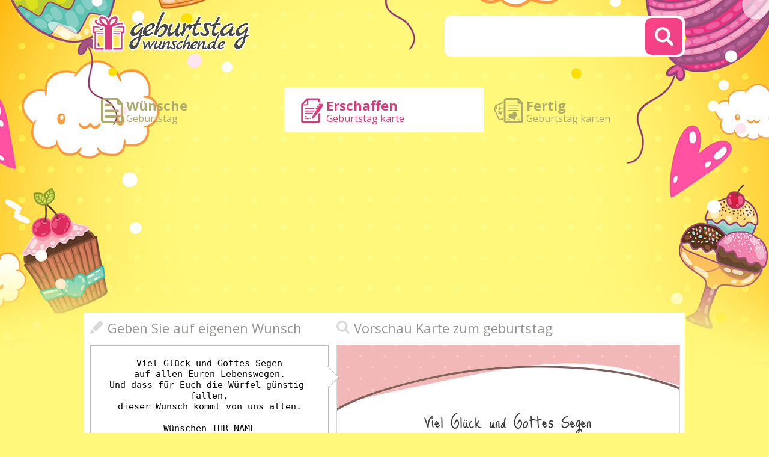

--- FILE ---
content_type: text/html; charset=UTF-8
request_url: https://www.geburtstag.wunschen.de/schaffen-kitten-mit-torte
body_size: 2413
content:
<!DOCTYPE HTML PUBLIC "-//W3C//DTD HTML 4.01//EN" "http://www.w3.org/TR/html4/strict.dtd">
<html>
<head>
<meta http-equiv="Content-Type" content="text/html; charset=utf-8">
<meta name="language" content="de" />
<meta http-equiv="X-UA-Compatible" content="edge" >
<meta name="viewport" content="width=320, initial-scale=1.0" />
<link href='https://fonts.googleapis.com/css?family=Open+Sans:400,300,700' rel='stylesheet' type='text/css'>
<title>Kitten mit Torte - Geburtstag karte</title>

<META name='title' content='Kitten mit Torte - Geburtstag karte'>
<META name='keywords' content='kitten, kuchen, kerzen, geburtstag, torte - Geburtstag karten'>
<META name='description' content='Geburtstag karte Kitten mit Torte, Karte Kitten mit Torte'>
<META HTTP-EQUIV='Content-Language' CONTENT='de'>
<meta name='robots' content='index,follow,all'>

<meta property="og:title" content="Kitten mit Torte" />
<meta property="og:description" content="Karte Kitten mit Torte - kitten, kuchen, kerzen, geburtstag, torte" /><script type='text/javascript' src='jquery_all_wlasne.js'></script>
    <link rel='stylesheet' type='text/css' href='obr/699.css' media='screen' media='screen'>
<script type='text/javascript' src='js.js'></script>


<script async src="https://pagead2.googlesyndication.com/pagead/js/adsbygoogle.js?client=ca-pub-5622552586235678"
     crossorigin="anonymous"></script></head>
<body>
<div id='okienko_overlay'></div><div id='okienko_dialog'><div id='okienko_dialog_close' onclick='javascript:top_okienko_schowaj();'></div><p></p></div>
<div id='bubble_tooltip'><div class='bubble_top'></div><div class='bubble_middle'><span id='bubble_tooltip_content'></span></div><div class='bubble_bottom'></div></div>
<div id='div_informacja_all'><div id='div_informacja'></div></div>
<div id='log'></div>

<div id='graf_gora'>
<a id='home' href='https://www.wunschen.de'></a>
 <a id='logo' href='https://www.geburtstag.wunschen.de'></a>
 <div id='szukaj'>
<div class='ui-widget'>
 <div class='wyszukiwarka'>
<form id='wyszukiwarka' action='szukaj' method='get'>
<input  id='wyszukiwarka_szukaj'  type='text' name='szukaj' value='' />
<div class='button' onclick='document.getElementById("wyszukiwarka").submit();'><i></i></div>
</form>
<div id='button_telefon' onclick='pokaz_wyszukiwarke();'><i></i></div>
</div></div>

</div>
</div>

<div id='graf_srodek'><div id='gl_zakladki'></div>
<a name='rek'></a><div id='auto_ekartka'><div id='ramka_kartki'>
   <div id='zakladki'><a class='kz_zyczenia hov' href='zyczenia' ><i ></i><b>Wünsche</b><span>Geburtstag</span></a><a class='kkrok_1 zaz hov' href='/' ><i></i><b>Erschaffen</b><span>Geburtstag karte</span></a><a class='kz_ekartki hov' href='najnowsze-kartki' ><i></i><b>Fertig</b><span>Geburtstag karten</span></a></div>
   <a name='tre'></a><div id='tresc'>
   

<form id='k2_form' action='' method='POST'>
<div id='k2'>
  <div id='div_generuj'>

   <div class='napis napis_zyczenie'>Geben Sie auf eigenen Wunsch</div>
   <div id='cypek'></div>
   <textarea name='form[tresc]' id='obrazek_tresc' onkeyup="generuj_obrazek();">Viel Glück und Gottes Segen
auf allen Euren Lebenswegen.
Und dass für Euch die Würfel günstig fallen,
dieser Wunsch kommt von uns allen.

Wünschen IHR NAME</textarea>
   <input type='hidden' id='form_id_kartka' name='form[id_kartka]' value='64' />
   <input type='hidden' id='form_opcja' name='form[opcja]' value='' />
   <input type='hidden' id='form_zyczy' value='Wünschen IHR NAME' />
   <div id='info_imie'>Nicht vergessen ändern <span>Wünschen IHR NAME</span></div>
      <a id='guzik_zmien_kartke' href='/' class='gl_guzik1 ico_zmien_kartke'>Karte wechseln<i></i></a>

  

      
  </div>
  <div id='div_podglad'>
    
   <div class='napis napis_gotowa'>Vorschau Karte zum geburtstag</div>
   <div id='div_obrazek' class='zaslon'>
   <i></i>
   <img id='obrazek' src='gen.php?jezyk=de&kartka=64&tresc=Viel%20Gl%C3%BCck%20und%20Gottes%20Segen%0D%0Aauf%20allen%20Euren%20Lebenswegen.%0D%0AUnd%20dass%20f%C3%BCr%20Euch%20die%20W%C3%BCrfel%20g%C3%BCnstig%20fallen%2C%0D%0Adieser%20Wunsch%20kommt%20von%20uns%20allen.%0D%0A%0D%0AW%C3%BCnschen%20IHR%20NAME'/>

   <span><img src='obr/loader.gif' /></span>
   <b></b>
   </div>

   <t>
     <t1><a id='guzik_zapisz' onclick="krok_3('bereit-karte');"><b><i></i>Speichern und senden</b></a></t1>
     <t2><div id='pop_next_schemat'><a href='schaffen-geburtstag-mit-dem-hund#rek'><<i><img src=tmp/kartka_mini_60.jpg width=180/></i></a><span onclick="zmien_kartke('https://www.wunschen.de');">14/41</span><a href='schaffen-pink-mit-geschenk#rek'>><i><img src=tmp/kartka_mini_65.jpg width=180/></i></a></div></t2>
   </t>

  </div>

  
  <div id='div_zyczneia'>
   <div class='napis napis_zyczenia'>Zufällige geburstag wünsche</div> 
   <div id='zyczneia'>
   <div id='js_zyczenia'><span id='zyczenie_pop' class='styl_hov_1' onclick="zyczenie_pop('22', '699')"><</span> 22/32 <span id='zyczenie_next' class='styl_hov_1' onclick="zyczenie_next('22', '699')">></span><br>
   <a rel='nofollow' href='?zyczenie=515'>Heute ist Dein großer Tag,<br>den jedes Kind so gerne mag.<br>Wir wünschen Dir vom Herzen Glück<br>und unbeschwertes Lachen.<br>Dir soll das neue Lebensjahr<br>stets ganz viel Freude machen.</a></div></div>
   
  </div>
   <div id='div_opis'><h1>Karte Kitten mit Torte.</h1><p>Tags: kitten, kuchen, kerzen, geburtstag, torte</p></div>
   <img style='opacity:0' id='zapisz_dane' src=''/></center>
</form>
<div style='clear: both;'></div>

<div class='obr_gotowe_kartki_1' style='display:block; width:50px; height:50px;'></div>
</div>
   </div></div></div>

<div id='graf_stopka'>
<hr>

<div id='linki'>
<a href='wie-eine-karte-zu-erstellen'>Wie eine Karte zu erstellen?</a>
<a href='contact'>Kontakt</a>
<a href='privacy-policy'>Privacy policy</a>

<a href='https://de.creategreetingcards.eu' title='E-Cards' target='_blank' >E-Cards</a>
</div>

<div id='na_telefon'>
<a id='google_play' href='https://play.google.com/store/apps/details?id=com.create_free_cards.free_ecards'></a>

</div>

<div id='spolecznosci'>
<a id='fb' href=''></a>
<a id='twitter' href=''></a>
</div>

<div id='copyright'>Copyright by <a href='https://www.wunschen.de'>www.wunschen.de</a></div>

</div>

<div id='div_info_cookies'></div>

<!-- krok_2 -->

</body>
</html>


--- FILE ---
content_type: text/html; charset=UTF-8
request_url: https://www.geburtstag.wunschen.de/gen.php?jezyk=de&kartka=64&tresc=Viel%20Gl%C3%BCck%20und%20Gottes%20Segen%0D%0Aauf%20allen%20Euren%20Lebenswegen.%0D%0AUnd%20dass%20f%C3%BCr%20Euch%20die%20W%C3%BCrfel%20g%C3%BCnstig%20fallen%2C%0D%0Adieser%20Wunsch%20kommt%20von%20uns%20allen.%0D%0A%0D%0AW%C3%BCnschen%20IHR%20NAME
body_size: 55928
content:
���� � 						
			







		
""+*..*+/*2/2*/ID=((=DI6�?1?�6>?%%?>Z2O2Z�uu��������������� �: �� �            	                    @0P`�         @0P`p��  	  !1"AQ 2Raq�����#@Bbr��03S����$Pcs���C`���tTp��������     !1AQaq�� ����@�0��P`����     �>?�J@�H T)�
�0P� *��B� �S 
`�L U) 
�0P� *�                           ��b�����T�S �}) {=�=
 ��ER�Һ-�Һ-� �E�@�H�� \"�                �ҵ浦*#�<&�h��ŭ�       �[�r�d�.n��-� �E�@�M��W5�F��gw5��Y���Mo&�3Z�_���Fa9��Φ�_]1���ak�24�\"� �[�         S#3X����	�2(�[9���[)l噶W     �Z3�bR>@e�'s�끧LO>��  >� *O χ�g����+��e�"�dkM1�Y�a���c��^�          ��눾��ڔ�}�y=:�S��b�����| � �E��<	2�%��_���_���              (����Z��D�4�W[(��   !�r���LW���o�v�g�f��@                @���QWL]v�F����-� ��5��f$��v���e��z�]M@                   #[E༞��[9U�[�n�����[f                      �x����B�Ͳu��+�'��                       "�{�[��]x���                         9�t��                                 E�I��S9����   :�\�I  �F�=�              �'I��&�>��sɬ�K
%BC��aMNN
�9��&Ƨ7�4��Lɨ��`��             �R �x�I����ZL�Q�ƒ5Y�H��`A�M�I~jSv��H����f�!�             r�-�	���1�����k�:a�ѕ4a��&D�fI6)lj�fS�N�0D�                         j����                                           O@��3`                     ކ�'��І�:��.L٠M�f�l�:b�Q��B�IrZ&l�2:}'�(�              (����gO���	i�6�97���4Y3$&�7�Ȧ �`Hi,7Y�KJH�;o��             MrW3��"%BBR>�X�Ff�Cў-
G��bc��#���d�b���                        �t�X                                      0t�     ����  s���� �}  F�  ��       �'L��J�
R9�ə�o���F�5a���gF��N�$̟�l�S�lՆx�#&�1f�6!� d ���`I~+(����3`      ��mb]�q�
-M�k�YĆ�4)�&|8��F�;����0ӧ*S�M�p���6�B�t�S��r)��nl"^gt�68���m"`lCa      MHK�A�&�Ò�6(0���`yf[Co�"���� ��!D���2B`N:�ΖD��49`t��#�BBR#eRx                    ��l� 9��B�                                         X_ 
%`  �H    ��           "_�H��6����$ߤPƔ��N�4Q�)�2� �9��#�\��J�����G_�ɛ          �8ꓙ�4�T��h3Z� �Ct u�ç�a�Ĕх2��8]��֧9�	4���zl#���ǛH���          `K��P���^V0��=��i0"����	d\�����*b��t�6!`DJ���aI�                                                                                                                                                                                                                                      s���� �W Ը0�h E�)���b��        x��|@       h�d��f4�� ���3F��(�5Q?C�d���9���]�        :ӣN��s�<�j       ᣡ�l&Ʒ6'1����І�3f�;���i#*fY+$'U�        �O~Y�?�7�_~|��      �sf��:YǢĔ"na
G��'&�$�p�BgI        o����R�.��R�cԗ�Y5        ,�z�              o��P�}0󖎜��rtn�n�eX   ��[�  m7�;�;���
�              9���@ 4j��~y���t�q��� "'�S������w�8 |O�G��$7���{󍿿�  
G��          �<C����T«���!�����e����7�Q����_�~��>��<  
����ߨP�v�����  o���?�:���홧0          o��    �B�8��Z�N-������鎟gjV  j�{�t��yw�  )���v�vw�������          Z[�N����-� �E�@�H��i{�Ԝfʗ���ړ)��i/�� ��������mp 3@�z��������\���         9+>�y]7F>�      �r�{yb ���f���	��E<�&y�Nm��U��eSZƚ�hR�|wf��          �Ÿ�>��ד�x���S������ 0*��<L�#+�3��I�S��7� �u��5�ī������Q>|}j�3{Jg9��aړi�P        �<���Ny�ל8����| ��A��[O#g0�hJ{R��|*�{��h
�Ģ6��+p��y�OGm�=Z"�X��9�m����	�p[9D�      kH�9Sn�ӛ��Oh}> ���� >���nמ1���g���.췖0kj7�(V�kZk찮;-��V��-����|~}������ʥ��6�v[-�l�@    ��u�����._s�H�E�@�H�� \"�"��vݼ�+��э��!�86{6��T�xo��:{�I��ŧ�� �Rӣ\�{�"�#�ql`v�l2SM�|w%��   S]4�t�M9��>����       q�;y�U_}�|g������ek�����Y��w��|��0�ie�  Q ӓ_ߛX�bM:r�ff  ��u��������bc_G�
ǃ�S���)��2��9�c���o��` ,�a��    u]ug/�p�r� \�M�+^w���^��� �l���y�U�J��V�     -\�;^-�l��ⷲ��ڳ9�       
g(r{�8�   {'��{ׇ����}|@w�GB_�5֘�:�@p�t�.pp�t�_�xty���      �Mwm���  ���f)�n��n .n��嶺<��i];G^k�˯���+���WaL�}> ����ߓ�:|��      ����Ƿ^E��N~�ӛ�@�E��P9�N�]� �� �|�l�����6}ϯ.&'���d�Ϗ��O{�(�>���|-����l�f  |9Λj�Ӥ-�ѵ-)�Ƞh��)��٠�Joùtߝi�?]i���k�T��Sn=�4#.�6��� G���N5�m���};��g�7]���ר��oG�ع �y-T㞍�O$mN���}� <ݞ�k=jI�m�p�<��WC���Zb?=y�rH��;�VWMu��\���j����Y�s�:c���V�}���7O+#^�:��X� +�1ӏ��w��]�;qI���N�utPM�/� �ql;pD��F��Uz��@ i�k��Q l��V�\��ҝ�8���?NF���o5�ŵЀ�&���:�^x4[Ur��b��yr��pQ��=`   �^.O�7o��)���_k]��#"��[���[&y��L^~Ϥ��`-�g^��.Q cS��g���%�Yz<�+D��1R���b���i�{��G�/0�����>��)��t^�q��Y�\"�?/��i���,��m� �E�@�H�;�m�x���s�'�E bєH g4�,��&���� x�=μ_����Tہ2� �2�tPM�@�h�Kv[-_] Qoe�+��d[�N���>)$�Ǚ)_���    k��~^���*� �#.�+dx��F�����< js���ܻ�Lf����ƟO�dbSnaS�*���4gQ ��#2����|�:k�౷㷜1�ӹ�r��-� �E�@�Ks��z@�E�p��$t�;��.TcWҹ�2u��NKy�o+�>���6�       �Y������{����<}��OfQ�   ����j g�������Nq�4�},�{*Ȕ�$������`  98t�,�8d�Jq��-J%�~gF�eN�,'�j_�� A^����*��� �S �d+U)���[�Zm��eU���~�ejDq^,Ӈ ��|��䨏%���Zh�    �/�T�����<�p��?\T� *��R� �+#Xo<�2�f�k�F�d5�Y�v�)���H      �e�+|��ze�"W�F":�{EFym<�ڀ��L����     uY�V-mɳm����$Lg9���ͫg��i���N�VW�L�M�D������W/��   Z�H�F���=n=�� >F��j�7�H�� \"� �[&:��`q��y�&7ʢ9.�`(�_6�׶+<٩κ/�\��)�ɴM�lRO�x>�OG�U+��E�/
��"@��   jh��OD      G��p�t�6�������5e
�               5�{�p.Ql��-� �E�@�dK )[�m[�                  ���i,     VD�
6�����                z�*z�#j@�H U) 
�:��`=�õ��                ��i�fc�� �x � ����"X��[b�p                 4�}�{@     #��ֹE�Eqm�y�                 Ե�_@\"� �[�p�t�#��� [ۋn��                 ���4�      #��V�gn-�o8 Ul:g��@             �[��ַH�� \"� �[�8��`������8�j��              _��     VF�r�-mŷ�� <'�                �-	�ںZ�@ W( 
� VD���-mŷ�� �aD��#i�          y(&�@  RN��ْ4�| O��� GU�,���[��p[/����H�i��z���ez�       �+���0��+�7�   h�z���� >� ��V@�K+p��y�E�Զ�A�ҕҡzY�tu��b       �糫
�����v�t� �)�e��] �E�@�LqY�[qm�y�k��V���bN��3)�3Sh$[k+��@       p+�L���D�'��z�>�u M�ѿ�h     #�Ȗ�E�E�����!��R��ٗ]S�4���9� "��E���ё��f       ����m����s���G��{�j� G^���.n��-� �E�@�dK ,�Ÿm����~te�@����u^A��x��;@      �/g�D�\�meM6��8k;P ���=      G���b��;v�x����?̜;bEbl���N_�ӗOᬹP      �p���k��ҙ.����ǲ��7�
� 5�uQ�� �E�@�H�鏫 Xon�o<�ҭ�����of,"v���v�I��k4P       !�Z6ӵ�l��߶r��b��͑@ mt��    �FY>� �n�o<�K��������|��Ek�  �`��36R�  �(��h�L�"�h�Nu�6"� �m	�֡1�K��V�y � Ժ+AJ�;j�x `��L�-
E��(   4C^_o�Y��Oa��
� ��,�E�O��
� ���l���D V(�
��� )ۇl���mb�V�_�     }nTo���V@       �Q��g�� �N}`   =�D�H�b�{>�R�F���o��zj�Me     pm9Wk3        1)¦��~�.n��-� �E�@�on�n,Ң'Z�7�V|�e���   �4�@�N2�D1i��@      "�FӬ��ʢ٥�    ���^fS<3q�Qx�     �|�%ʍ~��S� ��       ����G�Z���� \"� 
E�2	(�?#<��sJ�     �LUj�9�d�$Dk�j�      ��,�'��   ��`���'�/�V�i�        ���g�T�-<P      ��)\
�0P� *Ϧ[TJ�Lo�S�$��       $Ɩ��p��_Dik�6�      д�d��
`�L T)��Xk"��%T      y5��d�\� +ϔ�'6�y�     DSؑF�     �H�i��g�T     �J�\y��n6pŧ�  �/;P      i
z�(�� �[$p�t�  K��L�     -15��X&��>P o�uP     1_O%^�    �P���ŕ�Y     ���:�^F�RF� "�      5}��p�t�.n��-ӄW6�?��6P     �}���  k��/;P yҀ     ���+�     �dV(����Ŝ(     Aג+�@ | ��ԁ/=P yҀ     �;*�Ҥ +@b� �� [�䨌ƞ,�@    i�-=P Ql�2(�-dI� "�      5|u�g^k^�b~�O��}5G<����F[V���3x��     k��2� 	y�@�� ���*T     �:t�w˷�5�^)�zu<_Oӏ�e�v���h��Oq5il?V=����2�x��    �"eʀ ��^r�� y�     ֑���Ͻny]kMdT�ZD�.+6��h��q�iczī�t:��P�{N6ܙ��k+^ir�67�u�ӗ��/Eh�e��z���8��s��b,��"Ԗ�Z2H��֦�G�-4��,�TK�O�}O��O��>�H�#4�1ju��ݸ2�Mi]d���-&W�=3u1)�-x�q��   �F�#t�d�2n������L�M�&�4� ���ey졌]�#�b4}�F��d���>Ó��<������t8�3CL��`�3���ye�F[���0d�?�Rl��ɶ,��H��	�$1�G��9��C�?�f~��M��&zA���2 l\�ㅗ�@�1T�M���}��B:y%H��!��}��E���ឧ�i�}�jbjP{�e� � =�3��s�H=�h���	�Ռy��*ENc"�SZ$8�es9�"�{������,?�824E1�&(KF��GZ)Mz)�d����\������C3"$K��I|��� d�}чh�(:�������ғ|��b�tZ��Oe��C�l��t�*F��G5F� �?�P'�S`�H�:� �r�s����__l�$��O�O��l��cJ��z��C���*{�K\��$���3�D��ugG2xnq���&3mC����+s�w��l�Z��-j�?�:�[�,ղ�d�;r�@J5�$_n;Ҏ\����Rڲ���.�B�䙻�q�T*Ԩ��G'kw��ê���
��$+ZX9�I9G�ᘭRA�5�E�J��.�ѱ��5 �Ѹ��^��v�����T�D���=B�\3�%��E��}t��>m���,�:�ƻl���ߤL���6����oR�'8쟑3�r�6B�8e��gR��JD#��3��K��vO�Ǜs�����#<�ژɜ�ǜW�y���t��S/�A%՞x�=�U� ơC	"`���Q���Z/�X$K�<�~8K]���F8�(6a+��2��qj�Q�1hËZ�$��eHS#L�� �:V�F��C=�;�.b2.�'�9u`Y���1�}�Г�,�ֿv�]�������l��_Y�#jx1��Л~'c���5�ݱ{����ώ��	�K�[<,�?dS[*l^�mز����|rq�YM�ȝI�˩�ԙ��:��\�� �2��;ǅ>��#6<� �p3����J��'U*9,a@��S/��/|�Ge��g��<����4��Mj��2�����P��y3�.�?F�0�@Z�.򭷚�/Hb��L��<⾝O��\n�Ep��B��6�S�Cګ޲Ў��F:sa����k���H�^Z��=�%�a�*F����Ƿ��J��`�׆s��3�}�3��f��C*��4g��X�-���,���0�����3���_��c�e��,��ǹɄ�?*�$�	�'4���	�-��RIf �'���`D�7����WN�a�R'R{s��l���ߤL�m�!ZIv����U�㖸�)=��w'�����J��6O/��nU:kgb��0�Ŏ���������R� ήj�Ld�Oc�+�1y��1a�޾T��"Q\xhr�b�U�8J��#$f�y�����_�_.��ŉ���'e��qx1��aZT�yp�W�Z�0���L��:���fk�_Y�C#��I1�ȃ[�1��E5����N���]q,m�1?�:�{���m=^�����7��F�XǼ��\�9��|I��R�&S��R� ު�w�3��)yw���?U�c庚�"��éy!󯐙Q�O�j�h{���5),i*�Ⴏe�Ú��Y��qᜦ!232���T�*� ����b���Q��Y]�o6)G�J����\+��z?og��.�$�hl�"��H�kD��7�-đ�gG���m����yX>�&���d�1vPܚ\kDQ[7�U�J��S�*e�icx������r�6�[�f�����X���*��:Yifm"���ԉ63�Ō�^j�
�Ό����Sc�f3���A%���Ku���XOB���q�����U�̼&)(�q�N��џ:�:����
�8��7�	7�	5��y��q+�,У|�#�`����{,��� `��:�I�7�L/�1v�fd}T�݂Ő��|���܂r<{�K�k�g=�_^��f�3��l?\礣�}d\fR�x��LU\2$��]��&�	]�~$[6�.ߗ��	�+�f��TdQ1��4�[х,����#Az����X�̍
�.�;A����G��>���X%�铩H4T� W$.,-]�bH�'vq��֨.X���VT����Z��G�4Q=z�S�/S&aC��V~�,[Y3~�'w*�Q������Z.l�|uW�hO�\��Δ�L�����x�F�R%e���ɏ�?S��J�s�#�s����)��*��V9!����Y�9�+�,{@l�G
r����/��$��ZF�#A����1���ݑ�p�$ht,�!qly�S�+5Γ���=>�t	x��I�?��s9$�N�'�B6y�����+u�?4�q����1�qI��bYu'�AC�.�gW�,�bvW��킎P%�v�HHe�J�A�9� �!�!�$�Q��]N��o%'�!�avY��|,���0�;S�VA�!�����*=~
L@��9O�p��L&Fp�Y�����S��N�Ӻc|�aN2�>KN�qurJ�ȕ_oIc��K��*��G!
8ॐ�%BUrb��:V�Y]WJ�2_��L|a!^�}��i�����۳��Y|�%��K�a�õ�g��Oi%��!N��ɓ�1�VK����`�s&XE�<�2r; �n\~)�bбul���N8�;kα�s8@F��t�û�A�!�fY�0���ꆯb���N���D�4����L���˂ǹ'��88=hϡEวst�vJj�&�ԡ�5~*�U�VX��,Wx�Y�W�KY�!��2��WG'��}WG���q3,vi<dΉ9Nh��� ��"�I��x�3.XZ= �]��ݔDua���xߧԼ�|��0&o!�k���g�ن�F�&�&O-�N�p�z�,����]���A�A�A�w<�*�@W��o���H҅Qoe�8��>laXF��+5�ý���� �I�z� n�7H��ۄ<����:��0���IL`�
�̪�5^�\z@��y+I:$j<(�H��5袯�P�#R��30�	0W��"@&����a�L��1��XKA욮H�T�*3�1\<�3CL��9�Ϙd+~�IQ0HN� �!b�o�ǲ�&�$��r������¿iq�C���	}��G�0��x�����<���Т�(�#��|����`�`�~>`��L+C
�´\`�"r�ǚ[.D===>0��Q�b�ú[�*��ghY�v���� |�	���$�(�|<�'C������S�xx+{g���ta=:*L�� �'B�ѧ���J����k/��~���F��gLLF�A�%�eʞ�J�&�i��<�[ �W�� fI|J��C�q��O�E�FcI3�T6����*U��b��ƚJܞ #��g ����8t8�?CO�.��j�\��@���7�dl�)��m�e`��5 :�fʱ�1tgx�� 1�kמK���f�V,�8�
p !�t�3g�p�J΅j���Ayw�R�#k~v�T�Dm����$�s�@G��AZ���Y�P?�E-d� !�������i�?��#�<��Vx��P8>v��C���44�G������肅�E4����Q.1��s.IE��wYJC���Cܬf�;N1�4��N:�5�˴rr=Ă=�7��n&k�4�NHW��,(+��2�xS!×��
6~`:`:%wN�:����^ȉ��V
�ŭ�����m��U =d���7t_/hL�h�,�e�A+2�R� }\z�h�����Jo��oDF��\�!j�0q�H��q2�J���Y��6jͳ�ri}@�.��CG���yiq��>mV��I�3��]oR5�#�;�F��O>���g��8gaM����^�:uucl�T2%,��������EhiH�t�q/��m����1z���qnb�ݖ"���N�c��8�~!�&k>L���LU[�s:�/��^�/A����7 4܌y��FQ������9�Q�f�3A���{/��xBҤ�NH��>���C��oG�>�жSC�U���|6��n��F�.�i�����ڴR�7oap�Z��>��D��<��53�-���h{8��i���}2��kǾ����9/Ͽ%rkl�ԇ;;xL�: �+Fβ>���d]ҵ�����r�g�0�E&*{��m?���� j��:�6���<�A��|[�cw�l�*���bse�1�V�R`�a)�1�F+7.��pZ��]�by��0߻��=X��Fx��x� ���k��,|Xlcbm��T�%nHJ����5��R	V&���z\���v ,0���b��{�������*��v'�GK-�c�6.lS��ɾg9�fi���2�O�bb�͍�6��<��������0*C^�����{�Asw���O��-��n��d�(��  � �iKm�)�i��m��kZ��m��.�i�JRu�m����i�JN�V�m>M)��-��F���o٦v�O���~��-?�� ����_���=b���JC�J�����7��]t�&FFD23S�y'�V�x)~�{�ح�V��Jl��m��Zο�����U���U�R�m�t��s�tNɕ-�@��:��Qإ&f2�)��n�}�-�>wJ��;i*S�J��D
j��^��L΀�^�X	�Z�*�Fi����
��%o'��3V�8+tB��G��I3:5�ڵ��Pjz��t�'��4~��}�� ?ru��:���@~ ���u��;B�:��,xR���JRgxe\	��µ��k���?���������%KsS�����U���P�e�/��R:���ݖuYg׮���  � ;��%]���ݽ����gggw�;��.�-�����nH�@s���}ie�e��.��[�;;.�:�>�JW�we���y����[���U|X��<���
�K����OdYip�O$�O��'�2o�;�$�U�/���/����*[�ҿ�v-���T���o�����J���G�T�����-���G���e�g�� B��5��Q���9���5��B݅=E��p�U���6�)�Qy�<�����)��_&��嫞N|H��ץG&�����e��'.?9��]sq��i�$ܩo_[�u�%=]]vȣp�E$�Ǒ�E,�u1rc���݆��HǑ�CA�E,�-KE�4���G��/�Gw�?���$����O [-�=e�t�(M59LA%��/�!�� ���8��D��y�8c��^D�J昶�kc�^d+�b��<�i�0���R�A9Wٳ��lyl�R0�tT���]qV�g��=nSx4c��R� �#6O���IqHɤ���	L;����ì%T!!�%:+�-�)	�P�ɩU�&	g
���$6�3�0_�b�PD\��Y'��96S'V��)U������FI��\��$�.I�	>L �<�pD2&2t�H3[Kcm��lJd�)*[m�Aa�&�{-.� ��seX;&m��JRdu�γo�RLU �`1%Sd��\�$��]u�]u�]u�]uriP&��!3���qr4��!)֤3�+3A�RqN.�����jR�m��iJ`�V+M8�)$�*��J[m��m)M��h�橡h^�"�]u�U��J�BN�q{	%HT..�ֵ�kZ�����2�$���Hp>�J���ֵ�'[��뼘:I��]_���N/��N�q�&�N/�t��� E��%I?�X�=�/�t�/�O��!���@�~J4�/�	��Fv�Q��1�-)� "TR<:�rS���F*���S
@��[���{q�F/�nj���{��g��N/�o �,�*	Vlh��Z�	R�Y��8W
�q
��+�\9�ب��l�_ȧ <��J�>EՋi��U�R.�L�>5�Es�g񳨷�TB�R+��1I;�QHJ�=�ب�����ڮF��լ�T[k�u+I u�)w�z*N�kIVT�N�1G��	Dh�I=`
�d �&�]��KH�*뵪�:@z6uL�st����դ��b���΂p0������F)�n_ooge�������0:�y:(�Kxd&���B�<��с�|	��*"�����w�N�;ç������,��ut��t������OOWOOOPn�iJgWOOOOOOOWW__WG��х7�e�[e��e���� ?� ��w�����:�7�CqL?�ņ�n)ꃳ�U�۷ �ı�\I�a�;I�|W�1^�?���p�fv� �eG����e�b�c��.�$#��.�X�d��˿�Ծ��?��(�������1�٧�� (�@���댴c���F9#}�8Y+���)n:�(�x���Lԧ:��d���t�wħ��sP�l��XnC5�t�K����0���n�\ѕ6��c*lf���O_�)������1/����)}� �DS�Q�E=$7�I�N�ɏ�t�-��H��^P���"2�������F^(�:�D��̙�-���'��^�4�����K{װ��kqK_�������C1���2��_�#)~��ߗ��vo�LJ�y�E@�:��0��j~��Enpd���9��(�\�C��H���&���� ��eR��'��+ߤ#&��ig���W��W�7�c����E�����錪g_�}d�o�LJ_F���QN�:��0��j��*oZ����-�,��������&	�a��x�ʺ|������ę�L �m˶����&�맲2��(�9_g�ɬܟ���%y�ԿnAY� ��Ƹĉ����n�ò2����mF�;80�͜�GH�>2^;�}K�0�Qj�R�FS7�ٱ��x����W�䍦j�0�
0l7�M�C��z�{ a-K��LeyF:���¯
�!�HQ��RV&���FU�)ex��)�\�u���p/�$p��]�Le9o f��÷��^�Q�p��� cK���Q�p��� m˖Ȍ�y��?��ٙ{gs�+'��\�(xLv�K3.��T�F�dỌ@:��n+��J]�_�x��f��A�6�5�&'U��
��y��(�M���/�"^i���i�֘���,9�uĩ,���pk�)._��~-4�<&��!{�|�T�rV�Ƴ.Z�k<�G�2yS)d��Xeⲵ�Q	�SKR�턐�ɤKr߲�z"�E5��T�H�B;��f��a�M�-72&3g���䓈ċ>��ńE�B32f��F#����J����L�� #xa1lM�l�]\㐈�>��uy��v�
����(�!�e�����(:�)E�,�؛(���_� ���'I3)��R�U��1��a'�ymiN�C1Q�K��hZ�׸�d�ueBDd�����2�r�m��DJ��i�1��E.M
גvv�BZ�յ�T�va	=C�kJuĖ�����wG�fIbzp��S�MOm"�ɠB\��&3�B��&l����ĚT�0&did���)C���,4�&�l�슔*����ev��,��ط=.1\���'e�b�%�љ�h�T�M�j֐&?ɬ��#c��+ˍ9afd�J�(�K����EmM��W��:����}8����|�S�����1e>M<i�I<���3�͠'�D�f_�9�rn�&�ő��Йl��eO���� �����]5Mt�RCr.�k���&G/MY˕z���(8�d�}�")��<��q7&��J��P/�KG���4�m��v-Cq�ό|��l�9)��%��Uj��u��&�fj�Z�$�{#"��d�rl����sk=8I����e�[y�2՛U8Y��_�̓-�rJd2��	Ll�bfY� �4��*Q��6T�-���架�Q��Z�㫟��&�4٤�Sk���f�GV"�4iJj�#�,�˰�Eܐ�V�-V������&�PzK?�	1l2�E.Ã�*k��@Θ��fVhf�Z����RY�%�-�kˌH�,�%�����QH
�PE�1���J_&m.7����XєC&:$v�OY��Z���׻���*�a�*c3��.�#�W�/7��3t��T�y2ٔ�G�Y��r�al��&�𳔣�J؍ė[
�\h �H��bJP�_�΍�B��c&���J��4�i��o/&�X�%��艢|��5IU��A�������ek� �AQ,h�!�;ح����-pM�F���V�CL��܌*u@?ߩ4U0�*/���R�0[Lƌk@��q�Y@4٭emap��2Z3-�e�ïqf�G&E����7G�r�2���%,�$�T/��Inc_�L,��Ҷp�iY(4�T�?�LG�a	-@J*)�7t�-P�b�&V�ib�v�X�%�]´�u����Q�ļ�m�kKZt�߹�fZ5RG�1/& �p��xi2�j�bZ�T&��$͘ҕ�t�sv��<���if�6D���2`R�~�s�\���i�AV<���k2�mj8�]�)�4��8����&c�h���I�I�$�3�*,,�Y�U�K�Vܶ���OM� ��+̧&c�ٜ� u��3R�_(�oM�
��Av�7>��Z-�{��	(@����̙�1Tb9�t~֜Q$�;\Q��1��ۓ,� ��M��)YVb����MnaɌ�(�<Ѭ�si
d
v�������w��-uYN�<�e\j�}� ��9��b�KAr^ 'nu��&"� (٣C��M&O�-,�`��Z�[�s@�gKs=W'�-�\���E䋍г��h:|�ZZqL�Po�)����r|�,��Y�ҵ�R>q�i�5~oh�%*j��j�j�l�(�-�r�O�#D�J�uҐg挻��L-���מ{:�rw�2w��1����k�A�Fȩ�U���������ɔ3�N7e�X7R�>Q+&.n�ꭡp��Zb{����'���:���Ռ���~P%���`����CѾ��o傳&5��;$	(R�#��@���95eɛ��T� ҤҧQ��'#@Y��R�ӊg�4yL������l	`-�wW���ćs1��v[$�a���T�����
��aB9IA,* %�+q8ߍ���VJX�/n��j�p�)iU��Ei
ήF�T)�kIV�
[b��8��qF��o�JP�� $d雤�3Miq��za2dͧz�af
:���{_�6�������=-�p� 0��:���  6���ջ+o�Ak���4G����S�2y���Z��5r�Ĺɛt6a��a<��$�V�
�����\	����-�s[\=��y;�.M�JCfT�[�)^Z�@��*�Vm/!D�(l�p���0 (9��d�u��Y��5.�-qO�BHR�l�����+)K;Q���`wk�FE�8��+{����E�EEE��"ɳh�� ��=�-ۊ��i�&cV+)�I_L�Xi� 1�Vr�Ci[f]���)%����L�Ϙnw�0��T�Be)6a\�J8�����D���l�+HC1Q�K��hZ�׹dp�Q:xv�,*�,�5����ؘH�.΀$ڮ����:p��l1p�+s4�V�g.��2��|���kk>Ȼ�p(�4%�+j[ZZҷ�9�Vj^OlgVޏ37F�7(ˌڙRd� ���}DJ�.\�k2�+�
�w��dYɆ�+�kɄg�`<��Hդ/d��1��h��-%�0�j]� I�]-kѶt�-P�b�&V�ib�v�Xy!P6kY[X\*ad�jd�4N�c���Ir� �+�n	jY�EI揜g|�K
Z#IZ���&-K��	6���z6Ė�����wD$�*��"�Q���v�񛤵���2��KaZWXy(ge�&d`��͗�j�끒�D�v�]r�I:�����.���&�[ɌƘF�e�ij�T,ܨ�ȵ�5z�U����_&Y� tĥ�$�c
��]	!m�`��酜���V������ �� ���4����?�)-�vU�y�H�� p/$T�i2t���Ğ��U�_)�ċ�O>�kr�Y������6Q=�`��E��?��f�e86�mT�FSׄM���Ng|�YX����HƼ��Gɲ��z$��U�B���4��&uĀ�/�?'M�nc=��%T+��a��� (L����Fʭ�I4�>�T��͂PZ5k�o��9C�����Y���l��������r�p�e^����2nE07��7KUCLz`��?*7�}��2��ĠRXe�-UGl�$Ț���=��-%�L��qk�tW��PT5���Z���L��̶�*ʫUm.����5rB	y�v�����k�N�nf�	~���A���3�4���ld��v_�S��ٴS�7sk�?�%�h,�Q��C��M&O�-,�`��Z�[�sG�>o�,��4�QgB�mA���lX�-u�-�;�t�Y�$�z	�Y.�&�P�)n�!ɹ\��U-S�hV���������>��梶��vUh�Ŕ�4��$�_���?'�l鵹l)��q�<�[#�A��l�Z�G�}[-���nl�BLܖĪ
�O�_���Z�Au*�e����>m/+���ϓ4Тֆ�5��ӊ$�k�3��1�re��c�����e+*�V�~��)��91��e'�5�Nm!Bl�CN��Ɯ+si]��|�JM�b9A��eX� �-5E�#j�Ey"Zf�T
���q������ȿ���"T���غ���rL�Y���0?���'*S4,��K�[bS%��m�*0�Q�%d�%X�%9���9�᳣ul��,�j)q��\d�b���5��㷗�&L�pA'��v\�[Ezah�YBؘ��fsD�fq-Ae�yWe0�1&T�����.^��ՙ��w%�+bj�Zק�%K{j�X-���)�%�V�i�ՄP ��rT�I����	���5f-���W�� L�Qb�������J4֗��^�L�3i���X���!f
:��턚�j��pon,�gsE[�L3���'ȶj\�nVf�!�:ؤ��f��q=�1(*%�D2c�GlH�g�K��˷eyag)G��P��u�[KU��-�G�����5m��W'�����`P�(׸�0�(�+�Z��(%�@�T�n'�^�q*�K%���mW�e-*�0��!Y���J�;-c�ss	��jV���}��Y2�cd_�o=��)�]\Z��:�5A��l��1˹T��o�N�0�Q*xE���R���� x�5"b�/��sV"R�⎦ˡ�[����B��ٿ6��1��ߛ�'�}�q�r��9�%��&�׏DJ�]Q�4�F!rrT#�p���������.ZL��e)_XVL���AEk�۪>ulf[%�Bk�0UOV�ƒ�@&l���\[��A�?(�AI9��֦>o�I�0�s39N(y�)�+&��+��_䢵���g��ќ��a�`�R�K�VԶ���o�sĬԼ��έ�fn�7.�� �R{�g[����>��$d�2`Vl����8I�f���cMQ"d�)f)�5~xFNf4��
5�Mp�.P��1Y���g�uFW1��R�8ϳ5���\0ZGL,�6�-0Q��o7]0��ɄHy�H�������Q���~��ܦ䖛����wD$�*��"�Q���v�ܨ�ȵ�5z�U����_&Y� tĥ�$�c
��]	!m�`��酜���V���}�ٴ������7H#.44/�h�t�� 8\��̝�Lyy�Am��kQ�fN�+)�LP��@e�F��l��L��|²ѴZ�h)z�F��GT �:|�v����&�.S��''>]'M ��`6 ����X���R�y���+�e['��:&�����<��<�.�|#5/*���@�d	�c�l�,GI?I�2*eN	���t�7a&��Z3	�S �(�mj�]��(�j�UQ�9 	2&�C���%Of�f�<�����!E��1[�]y�&c,�����fJQ���9��ْ�y��N�t�&_ɀp���ԓl����d��0.��$K�4�e9j����O�p�]G����;a�&�2�)2`4�D���� ���@[����l��'��<����)�
n�O�����/��tV@U٣C��,�ɧ�6i'���G̈́��>SgM��`L�c�	��E��		FfL��1��?kN(�P�(�����mɖݏڦ�򅔬�1Z��ষ0��Q�|�h�i9��	�;D~�� Rg�>}��cf��x|���@�(�WY��	jݕ�Ơ�׌H��c�Vq���z`8��:��%Δd�D7Qn�)�����J؈���],	|��/1Ǟ%��+R��v6��ćs1��v[$�a�dp-��Ԛ_�c't��QI _uo�\"&l(	JY�ԉ1&T�����.^��ՙ��wh���A�[�H��c��_6ݽ1 M�	c8}/�0�,#�fPHR��lE0��Ҙ� �j��
D�KXf�N:@R��l�Y�6�N�0���i=-�p�AC�U�Ĝ���k}��E]�aس�Mk���P�C:ؤ��f��q=�1(*%�D2c�GlH�g�K��˷eyw��*P�CPK
�	F�J�N7�~���U��4Kۥ�*گ\$�ZUjaQZB�����
vZ�%t��1�0�������FE�8��+{����E�EEE���+~4�Mĵb����Z��z�:�sE�f��%��L^�9��q�%�ȭ��No9I�/��������dYɆ�+�kɄg�`<��Hդ/d��1��h��-%�0�j]� I�]-kѶ$��Ș͟��!$�P�6�ʍ�Ӷ%d��8[F�i��E���)�I���2Y����N�v�OP��ҝq%��D�fl�]Ѹ@�ί�J�5�g/S�rf�pb�r��X6c'Ui
�T�B�O!�k,�f���N�!6�d͓OZ�;6��3��򑨖s�F��9�cb���s{2�$�j��'g�[�f�E���ml�-���L��pE-�8�9D�mλ��9��iˢ�a����R����q/(F�&��湟�B_�76Pq�����M+j-�.1�����6m���ǚ���Em���� q�)�i�M�I�6��a>~O���kr�S7X�y"�[-�-��(*��W��-�NP�i�|;�eʺ�S)LtM�9M"\�6gg�z�eD
��1j��|b�|�x�f�yM���2b�G��|F/y6̫�P]���;.�2L�*,���l�ZeAs��h��K�H�ڻD$��-�)ٸ�o�R�Tj����IcC'&*�om�S�Sm��	���(Z�-J����%IȦ���LY�T�=�E$4�U�d��y�-�FW�&jņ����Yq�TdRB�̵6m,mM$�#y)�%p��,�PD<��ɚ����\2Bᮔ="p��ry����y|�%Mvj�[|5W*��@����)gU#'[��L�\n'��%D��(�LtH���is�yv�,JʀP=0�N�C�*X�Q�
�"������6X�$��EZ�@z�PTK2�d�D��Ŝ�ZV�B�SN͊��Ӯ�v�al��Ɲp�V�*+w=�&\�5P+��W��YB�.���OD6�s�-X��_Q�%�UU�D�L[:3I./��C� 0�ed�m�G5�z�Z��-�H(�^>vɅ�/(����&�6�w��s�k�]��.="%Ͻ7V>py?w���.��a�ڔ���h���=q"o�`�k�p������)�u}
��i�ر9��3��?x����7G�FU���ռ{��L[� <��3]��
�w�Z�V{~��]02��X�߄�P������+y[���+�����Pa��1>O ���D��� hR�Ԉ�3t��7Q���O��)�bT��[3w}H��g�<Y஺E��=ۿvW�ލ9���z/�D�	�o���O
�"��_�&
8�;c"�|���j<bM�LN���T�ȣm(1�f�~�   
���_>�� 9ۿ�B�M�C��+w7��b��B	�2���55v�F*��S�n�u4�鰽mH�!s�B��e9[#*��`��HMhbA�GDd�����$����|���1���l=�IsH�Ƽ�k�z�F0m���*i��qo�ĈAt�� �o�N.l��:�Dfe�l�����׷6��HҊ�6y����������D�*z�n�%@wwD����MLЕ���K$�u�pf�H�a�����g~sA�)#2ĥ�)v�PÅ(tx�k�Ø��s�c&o�:�GZJ��؀(A"��NhiX���ӬwD�!���(�N�C
[�v��诞	�uv�A���/
k�ڇF��Omk�h�3��� �Z�0mS��N��˞Y]���-O�x���Ǿ+ނ���(�0��J�'�� ܖ���ڦ�u�$��]�гS[��(N���ҔG1��d�e�����|W���B_d������T��:��@�ٻ�G~�-W�$oi>_*��?�m�v=����w�/���ڜ���M�㸭������	��퉲��gi^�˥k,:����EW��!����Չsx��|��ҋzX/9�Lg����Y�Q��i6h����v������{�d�M��vئ%� ��pU��@�4� �a�H:������� `�3�X��K�7� �jq4��ׂ6ݬ�ݙ9�LWPPUkr]�FPP�e�P��LM�(K� ��'K�-P����{��bSz���_E�翴S�2�.9����D�4�+�D����V�wn���}9�2�)0Sds�G���T\E�O�Rr�v�򓽱�Wq���4�R��<s[� ��Ȝ}	k�1c�B�á�Y��L,�-����	/�G@�n���	8�ɩ8�X�� ��1�{F���T��).郩�.��F�����+<�4��x�1�Hґ2��MH�'�6g%yņ���+c]ۇ�|�I>��^s��>��O�s��o-/���3�k�
��E��]�$b���[���nP5ۦ��R�fl��Q�Q��;D�D��ׯ�a�8��ʨ!�_M#���Q��Z�'˻Bh� ����?�:��bc���Z!�U�:�O��56����#��)�&(q�'}Y2��GQ��2̇�K'��=���9l�:�*�r}	ʲ������G�$	H�0QM�LO���� ���l����f�=�L����m��L�
�ֿ���ݮU�X�i1�<��{w�� ��.�����51]1η�Qh�x5ovA\o�^#Kh��(�M�[����ў����xuB�����ħ}��}]�m�sj�s�{;�,���!n�p�z"t�|����#�%K�ͦ�6��ãuI,е��by�Gd?� ���$�[ُ�ƭ���+g�Y}�G�q��VT4��a�e'�r��rr�O�}�<������ĔMt��8�`:|��Iw(����BI���,oc��(ZrrĊҎyh<k	=m!��
L�?���R�@~xY�R�g�|"fJ٬�g�A���]����ݴ���͋�^�R��@@ �D�gl*j���7f�T^��kx�D��$��0��ͼ�Ϯ�� �=nn�L�h��mb&��2��,�s�,����jT�����Y3�Gy�nY�.�K ��bP�	�۝��C.V��}޸z�-i�H�yW��wd�4i��{�8�����v�B�1����pN��IJ8��!�'�&q��3���=W�f�MoT���ly)������� ��kLۇ F~J1��?Uݯ��0�q�)K-�v�� &�2�}Y�Z���M�����:z�o�F��yp�Sr�$�w*ԭ��h۹M�廯�_)Z#X���o�����ݞ/kvxE�T�ACLM:ZV*i����Ek-0һ ��t��>��Vr]�� ��� ��x���d�c��U�K��슊�����e=�W���F���˳�%���u����A�H��u�|L
�:#���	�^�i�52�λ��=vy��vn�����-����_��I�`7���v���T��b�?�s-d��ly��Ĺk�vn^�w.�}j�}�S�WI���h�Â���`���/�w����v�������w��j�4��mK�Z�"�&��o<��5[�&+:Z�Q��@�r��2)�I�nYV;=QDOe{����&Q��rܩ�]*9����m�{��%�E7l�G�]Ҁ�z�,�4�6��Mp�\0ap�	W8(�-7a�y6�e����C���n8@I�����t�q���U��Ey���}�}���Y���8^�k��Ep�x��2��q�����=q����o)�:����EODbl^Ēk�jx����1(�8�l�yWK�UN��5b�MK3bN'p�Y.t��<'���<���B�S.UZ��Ԡ�gwA��Ǩ�?\��Z; 10�[7
]v�c�=#�G�{��h�G�?{|bf���5Y�G�h���N���~p�^�B�eqc�L6o-���4��G]��g��!)x�'�:r%;L\�!�~H��Ey����ק� ��i�V���>������*`Bt&]�ڼ7�%�0�Λ�\����n���13��q3��f��p�c�q'�CZF���%���p���➨~#u~+uA�.~q���!m�h�lr���n�с�?M�*mR�r|�����}��#�yX�4+����ݳboѽ��7�L����~Px���KV׃{B�ۺ�c��M����ެ/�8���08����~p�W��&m^��'q{G�N������y:�f������'���$��=���QM��f�h/am�n�e��I���jn�V^0#�-"�K���v��oir�>���SsA=�ݽ�G���ѻmJ�b4l�SD�~[ϫ>��������\�}V��u�f���kܣ��.�6^0끴G�^T=�om[��4_e.�5;�-56=}�����5Ձ;�&���oq�=����ݼ���̸�C�v=L7+nVu� �Y��bî%Lwġ�v���I��CjQ=Q�x݃�&�L��;u�~3u�q�^��Tj��xU	����(�E:��g�Jt��|�����{�3�n��_dwAY������(����ngP�Q�F-�8��wmKq�;L8�۬��9��~��x݂&�uD�N����v���}>�x��m�b�aI��߼�2Z�k0�/ǫ{r7�Sh�|�ɧ�7�No�ۺ4W�E�yf7e��6l���x�����=�궦����O2�9����!��^�y:�f������[����^sǠ�B-���˫����b`�S�a��Gǧ{n[�T���@��3�i�7�Jw�۸�Ú*���z�űH�,��&<�N�aCx1�Й�~���o��;�K���m�\/u@�7��uBqW�Bq�D�"��%��/��B%��/��Q/��Q/��Q/��Bj_D$BX"�&�/����C�M|%��ൂ��kT�@�x�����z�݄y��^m������� AfG���N���M�n7�/յ�V�tGlL\e� ��eg�s(H<�������Ä��*>18� �������x�D�:{���g�'��șƗ�7�������x��� �M�!���Dϱn�?��S:�	�Rg���������xBm�>����������Ra�����)��;�i�Kt��}��8���Oyu�n���a5���dwR%qk�I�1(a-=� ` �*L�=��O��=�����1PG$5<ˀ�,��y�r�A]�����MO]z����z��{�f�?�)�n,��m�������S?xZ�3ٯU�[����7�����M���ɿ:���y9|�ϸl�<�D�o���ɟj_��i�&�ޣ||�����;������I�9B7�_���������l�� �4���0�*||ˇ�����ߢV�qWI�\�6v>Ey/sӀ�~������R<�np�����/����66�pa�}cPq���#�,QT/7�'^+)�a�W���{�+���� �mJ�=C� ���k��g���)+�?���o&��m#m(:�lJ�݇��f�[>�ߗ��EX�i�N�������o|��i�މja�DL}9�������詋z�jzI�158.Ó� 0ε�r�$�L��7P��0�8L�U�0�bcp4[C��1ns]�+oA�� �"��6cWw�����>���~�G���߄�3rن4��
Y�|���
�:.鏜5��J\�U��#d����TF ��$Y�X��;`)�RU���E�����+��G,4�,ƧpEc\+2�`ݟ���Be5��N�����4z��U;��k����m�7�;���_FP�}���1�U#Z���uc�s1!f6��eN<��6R t���Ř�B�O(�i��/�JvtE�`>�[�����bh��n���~��������c�NZ���i��x�y����w���ʼ��%=�V@;w�狿Z�eM���Y�Ge���¼�Nj���B̔8&�f�B�u��ʲq��|ր��SϹ\`���� �vE%LS���<��-W�4�o��<�����oF�G����I�g�>�<�x)�Y?���>1N�ǒ�RA�"|�0���Z���Dҙ��^=0%�za1mP7��5�#�.F�x��qژ/0PV�Dmog�FjXLi��N'�>�����U��>c������ 4w6�7��j����'���TCҊx$�ݰ_��OJר�tF�#:s�8���/$��)��ٱ1H���}�X�q��`� �"���L�]{ko�+.�ݺ�����X��>�oi���OdwonO�~�8�\��;a������m%ٺ�[�b��Pi����]�x��xc�����i�MOcZ�t ���O.���f���j:+̺�X�6��VT�epp[��
��#_ۏ]bn���� i4.�7Ԋ�'UuӗTdh�f�|�'�J�,�0Y3E)�Q���d�lq*+R���Ey��_T`����� ���1�_dot9�J�cz����}cS�^]�m���z%��Nxl�娗��Ⱦ=QAA��$��`�!x��<i����$͸5�w��5��Cd�5ZV�ŗ��G/\+��6��%�� �=b�\�+�.i��	��� \?!1����Pu�S�N�?�V�`�=�����wT����-{�����N�Mjǝ��K�6��7���o�osc����'Tl�-v��G�)���팤� �,s�� ����׵���z�m�kهg���%�X^^h���5�7�
.DO�L箢	Ѳ�=e���D��P � ��zfP-�ܧ���!6�Q��l��zbz�47���teI^�팡�)i�V=�`i���f��0AaI�<�ҙ�6����:�� >��E�foF�����S�"\��5�!H6V�$V��s,˘��k&���~񧉉��U��?ms[���A�W����h{4=�JXP1S�D�s{��&������w��A�1;56�t�k{Wh�Qieӑ�햰��������4�Z����S�_uAzCy��V���޽v�IZB��n�8Y�0��%L  ,6j��h0����ޭ�l�qq��q �ĳ�v��=�{��M\/ݶ��`G\[��iCη�Ӣ��s�'���X���^K��"'�m$qC�*{*; �Z�Rȼiw_��0��c�
�b��&�.�u�b�'v�;)Ǡ�"���\�� U��@������f]�nڇ�y���'A����z7lM��i0UǴv�	b��k'`�{���Ծ<�mq�&�ȅ�� �/�Hu�~�lr�~?KX	r�n���̍bY"�#��u�C�D�0���MZ��_@�u���`�O��w�_����J�����1�56�J���A�rD��˱���V��d�&��?�ܘf�@��5�M.ؾ��a�չ��5�I��AI�L���]��ի��i�Ɓ�%/�^�:e
%�٨+�{|�Д`_�X��3M�lQ�A��a�`� �F�9��×�y��=��l\/c���>��m���R������`�Mö�39��8R3���X{C�D�A��=!�ϻ�[�az�Q��3�oa�:��C���1ׯy��c�K���-]%s��:u�E�bu����V�	����L.ܫ�_X��<H�[y�J͞�w�����Ls����z?�� ����>��'/�^�2Yb�l���)�^�o�)�-�vE��\<�G
��d�ɿj��H#����y�w����#��/�{Ǚ�}����֒��=�D_dwy��6���}��x�� �m�%�!n����i�b���L�m߿�Ku�gj�2�?̙�ϘW{I3=��0���n�����پ��rJ=�<#8��aH�KS���n��Ӊ1�A��̴O�f�3�D�Gv��7-Y�~r��C��7�k��t����{�,L��t��c��n��郌��US��-�l���a�M��Q;�fKx�������߭p%�Q���K���tV���.g-��� ����M��u�C����o�L�g�뽽ǭ^�>5�դ��W�V�p���A5��)�uu��nF4��7ذ��PV�qv�� '����������/$}��f&�3R��׮蝁�x��bo����>{� (�o���(�o�����˺+���04�ƣ�V���:��w?���(^!�L����ok>X⣞�#�����Et��W����JN[g�p��y��˪`�=�s|�ڲ�qnZt���1�?�� ��o*�2|<"fW/E�Sp����v���2�:J�w���H��z�`�1k��,�	��	��Lu�hn�T.�� \a�^�
��T�O
�-fKE�s�.CJX�S�Hܴ��:o)�0�U��#鄵,p�Uj�76����}��_���\~��QD���k����]���/���6?{��|�K~3M���؏���"\�ɴNq^Z�]�c���k�#-�d�RmJ��퉶���� ޫjɡ��'�5m�4�6�S�'���i��7��v؝��+�[47p�Yǖ�%J��ݨ
���f�`Z��p5���w,;�SI �j(i���EƢ�0E7֗vD�Z����V��kJ�����+O���8�־0�U������a��{�9-��j� �D���&���_��M��ؿg�
gT#��=W��8��7�/����~���/���%���xBr���0�
�֭�ގ�М��xBr�7�'/SxD�^���:��|"^���İ���\�*R*�ÿ_lK�"_z�8��n������Շd/گX��Q�	����G\'�v�躽Y{T�!x���.ߺ|!9}������x@ⷺ��?���7�=G�z���_�1���x@�}�����B}�u�:׮+EG?y�JF�G\N����,ŵkI߇4M[�G(�Z��JZj������}k_T�SK���L�8��YE�+p����2�v�}�f��Cg	Ù��U�S}=la�� LkT��8tI;ث��-�v7ݮ������F�,��S�w�ke�I��:�����l��ߧ'$3 �D�B٠r�jS�a��� ?� ��u�)(�n_|^#��� �_�� ?� �������]H��Sr����r� ���	�E���� ��r���"W� �ղ8Q����ьpc���?s�� ?!�[m�[m�R4�yX�<�F�V#O+������i�KyR��S��1� ����aާ��/��o$5.�Yv�ˈ��b<��S<�yGyF �(ţ�v&�-u���V�nv����ڡ���`o� �����D����}���}�0�6+7�kA�=����b���T��xW5:ߣK��~�{�m���@��ο�^���/��\Ñ�k9�R���k�w�L�8������_
|��{��O�[z�8�?�����x����?,�@�j��+�p�W��}�U�����]��ם|���W�c����{'��J������ 9�]�o���?|"�;Wa�������쫻�{>��7�ڽ<Eݔ�<@�=��>���c䣋�����?���8��M�<{Te�&�4G�ھL��
��e�R�ޞ���G��VÛ��	ȟ������O����7+yߴO����-t"�i�A�ᮼ��=�|]���:���\�ms�ާ	o�otV�t���z`X��+N�~�ҋD�#ڵ}m�zxW�P����XϿ�G����;*����҅�Z�r�t��1�"z�A���J�r�j_��L�v2(�C.���c��+ ���z���ॗ��֎NK~�F�� �9�;�=�$���K�l��8��)��x��)B��/K���О�X]��^���;>V��}s��V�?�aD�s@Fԯ�P�x�f���C��+.m,����]��Z�гЬ%����n�O�z�i;��Ԯ�A�D_�?�;��g��ZŮ��,��>ns�y�h,X?��Ӆ᫜����"�@
Pq�E��$��Dŭ�<��ۡ��.��V���hІ7pجZ�V��a��q���Z՛h}�yS��Zά���M�WpgTڥ�����Fw)%bv_���A���+rqѣ���d�_b(pĥ�d���Y9˓�۪_Q�b*'x/��
�[G�������AvRmK��J�K�`)�C����n�O
_D�$Np���z�u�O� �ී
R���-�kf���ގ���a	4���A��-����<���b)K��#���r2�ա��2ϥH��0Q67��|�#�&�m�����o��� zM�
��&�0_�		��5)�D�+��N@��aZ��)�A���@M���5!�Bz
��_�����9�1��l��rd׉��G�|[W�Q��k�a�T����05��5I1/�Q��褸�E�9�7�A��a;�L5<�b�vHy�ԇ�} >��B��l�C}����@���
l�� ��<Y�D+6I�엻W���ba#���܈6"�!�e�n�e�tc	0��"Y�/RT�Xl�pb�S{ _����Q��9[&J�B6H�lDm��-� @+��A�=��/iS7��Cj8�����B��]�}5�nH�Jʩot3B�� �e7����;��P�,p�` 8PId\l#̣&�U
Y�����E�Q79��f[���Z+�s�I�e�5�	X�]W��ׄm�gX��O���f��N��%Wu�i���6�ң���L�x�VR��n�KOEV77I.�@ ��#�9TP��L� q5tEb�7lV)4�v*61v���:�%��(����ҳ-�� �Rl�Us����:nZo 	� �E]n�	ȓ������2�-g{P�3xk~��J2#���2BŐ���j ����}"��_nmI��=V`�t)�Z��S���ç<��tB��Q.e�۟��2� eci��H��:��5	R�9�$�� �x,�6\|Ȣ ٛ�C���Ga ���.T�km�aKy1�Ap	��bIԓ�;�+́� �Mq,t3��ʃ�]�(z�I.8��srA�&��cZl2�^�OY�X��K↡*@T2D�2 }O��,�Swl.@�cS�
ʊ�,,\�)@��Yf��߂��s: ����Q��({VRos<U� �x�	�|=�h�a�@�n�Έ�Nm�ě�Z�0�r�r�4G�򬩺��fu+40n��ր9��%��}������e�(Q�<`W�, ���ě?��l�6�45wFjZ���<M�J>5��_����g#4����HZ!�5��ŀ��@�N�$��j�q�� Bg#@����~?�|u�Y b�BAbԝR�J؜&&-1ELk�&r���#B=)J��	l*nU�y�6L"-Y�snH�ʉ�^,�%�ӕX6�a��	��o�g���d��"�X���	�T�,��d�ء��2�-��
��aLa�e0�#!lP��N�#c������O
BB#j0�  l�B,�j���6�ε'5��d36�h�4�rp%2-��,0m4`a�6���IB��k#�\���#���i��F
\X�l��d Aam�LYԁ	�2C������ ����Wѹ@�c���/I���r�����:�$$wx�DGR� ���6(m�}x! �8O�Ŭqe`[�R�?4j{��LA�E�RS���ç<�D�6��%�U��8TOC2�(x5@А�6�{\�j �Z]��s��gIr�^4&��0T����@��j�P�2�����"0�)��pT�E�lq�H V 2� )%L�Xj�k��X����hv�Q%�j�� w�!1l�j�dn&��)�r"���q�]�sK�'f����$�!!�Ёa�Պ2� eci���J2#����%8�=B6�K��<�#B�'��&j��Eb� Xr�h+l�%'P]��T��c�$��M�TI�h"�E2�-�@Bm�FY`k��B�$f:xM�p �az�c\�ڃ@!pm2_H�%��ۛRl�)�U�&]
pV�� �����0��9�6�m��z�)��)ф�C7�BkoV��c�os�sM#���yjj�3�~sR&��DgP�ΌR(��j�|�Hɀ\	j,擪�1FÙ�zL�7c5s{�""䵤��DqK�*ʛ� #��oa�j۾1=��h`� D�DZ�����]*�2�X^˭�Ip�6c�K�5��O CM���ƑNK��Kի����b�D�;!{h.��q$1���B�x��#3c>�֛�����	R"!nKZM��G�򬩺��Praw��A6�fG#��NFSR�$N�<��u�c{�D�0� aR�nKZM��j����t���dr3FO�8�M�=M*{��4¹8,B뇃1���Ж�\1�]2x�I�T��׵���eI@��²�{��� �+��8N+�a�\'5-���p�8~$HMƅd������:g�Kp]f�2�W�(.!0��Y�Dr�V" p��<|2���2Ze�1�2Y�ÄM���J�G~,$� Xb�[(��J�-=X�\�$���./d��Fx�,e3���b�.D�,���<z����]�-kilQ��8��[��R�
�"��A�7V6�<# T���,����G2�t�4���YgJ%�  ��k�3t�a�#���I��	�P�{Yl��Z#<j�2�����C"e�[onpl� J���r���SbE @+��A�=��<�u[��v4�I�U�nѓO��,��d�آ�(����ҳ-���F���{	�Q�BI&t�<i�Dm�"�K !��%�D��[��+��ĸ�r�*$�%���V��\�3�&4��dna͹#*&�x���NT��+���� �۲�[�	��UκZ���h]� '�=�	|��r���O����ief7�ƚ���.��ݯ9�($Du/�7����!� =a�c�O��U���r��&V5�'RN5�Y� z�(�L��˃Z�I�n�7-7�ĝ�"-c�@
���:��K8��V!�<�%��f�<5�JEʼ�\mmi[aH�&m�8�_��toH1(�j`o��P�c]Z��_	1W����7	�u��K�Xq�O�!KЙ3�"/5��]��D2
�ԋP/�����	!5|��I2�c;]�1�`}) Y.%�*ӿs��x֛&"�6٩Rg9$����戺��R��D��X����V�pJN��)6�I��	�O	��B��d��zK���6��S��0L��]x)�G�HaӞs��w��RLJ��� #KL�(j�Ե��:6p�%Ȝ�q�E�]3P,X�q$1����� �r�E��$Tw[����\h�x�����cS�
����據J�k^N��1���A�Ԉ}DK$�d1ڇ%��g���J���#M9�_ۢ�ې�@�%�ó�iЫ2!��%�r�P�R���a��Bā貸W��,l��:��8��yP��Y��ډZ��}|�����7.�.�F���/�JH�G#0�d�bA���ڞ�`��PGD�^�*>��%�c
�M�g���t�P�8�GO�ih�eα&헾hT�:�4{��g#D��:�H�&��i�H@C�ڠ�,"0��� ,<���|�1�j��vN霷�&p�ק
N�r�%lN��!]l�Er�ԛ��J����Ƙ���#�}k*�6�������n�Ս���g$��'�j^����iE��eȔV�4ee�nl��z EF�)�Db��h3"�5ݣ:��q���:��7,�%���Ŋ0��1y�q*
��҃Bb�$�rYL�H��$�.6�Q�O��,��d�آ�(����ҳ-���F���{	��xqB�JTHKaSr��̹�g|Lij��ÛrFTMB�d9/�� ̀�`��b'\�� �u�!�ChuK��	 ��yB%�`���V��Lf'�f'D��g��R"nB����AnCm��`ؼo� �&2�ɂ<|~'��=��L��@�7ۍ��ۚ^);5-&0��'H��^�V�m�����j�t���`���y��8��[ZS�|���I���a�jE1���<j�V�pJN��)6���bR/�R��	V�V7[UĵA��f��a3.���Le��J4����Q��x1�q(+�x����c+�o9��ЂC�Xt/��8�-�$�������4]����-P��9�u�ߊ-#\��CHFf�}'�7<)�or�<ܖ��(�7����Ai��f��Lt���u�-E�(M#e��B���J��K��Q�o`����E���36��7��һ�q���FԢ��d���oF��!�&@BCD�2�$�#����4�PP�Z��s7��=T�Q�05����܄[����q�IP��8I�q�T���rY��(͉����UĠ����5ٙ�y0ܑ���T�����w=��H�4��R��N�.��Ȍ�+2�oNdl̞���4Fܥ�%�o}i��2%�\�u�nP�h�d���N�	h�
&�"3t��y��|P�I�F�-���nޑ�a�d�0���CB	+<V�f�@��o�1<|=%n���Q$��'�҉������I�H7�@ l;P���b섡�L� �w��L�2tYz� �
�㢈��r�ږB�Nl�ʏ�j�OȲr�����(�×�1§	.^>Bj{��9�<���Ӊ@����8�Y��1�g��� S�[��^����bV����;$�ƽ�e������*`n^��Vյ��yc��At8^�X�$��Y��P[a0��Ly� Uqb�-�����K��9���\0��������t�����;�����Q=���E��Vܹ��X�g�5�y3� ��������$`꽳����t9�Y!2:T�
UŎ���	=~�j�6	W����6��7��m� 0ٽh�� �A�Or=�6�+�V"�� ���|Q� ���@B&@�x���h����$d��E�.3�Ƶ���^v'�Ҁ��4�ٌ��=�g��j��(
��v���L�i�$��A�����޻�'�4�q�L�w�*H��=�J�8���G�H,��ư,�9�G���P����ޞ/����C���(�6KXbp_5~4�nBt��J\ �%���֠�|Y�}"�R:�p6X�����lS�� ��2=md-��7���\+wt˫�����!��.��K
�da����1쇏�����Yzg�\���X��(co���Z�ͻ�z�k]ޏӻ#�Xi��a��1���/��7E���J�>@si5<X`�7�W6D�d��+���_DP�s�1���:����;t�aQ�Ty&��#j'��W�h~�9K�(�_��55�%^=g�Q�<�3}��}=����ikavS���T���ժ	s|�a�g!�=�?X>��W�=Yc�W���E���浖��ܿ\#��q�}�}�C�L�E>�<S��oS�^;R�J�xw�5��O��K�@�{�L<����ܗީ�}?E[��z�ڽ$	��o�55��2�oY2j������ſ�g��Oi�x����'�[�EjM���֞9~⥑��=��)X/���!��ƣF�)��M0����M	�$��Y)�OqT�[�/P�����#���q����Ǩ���C���=;cHYL�\�������2z� =��?�G��@��n�;�ޗ_o,���@��$x�_��}ɩpSC�/�����U��?�K5$ N�~�<ay���,!W ���4>wb�e�xI�����d �`Oa��j[G"dvG>&�HpP��&���>�M�\��תsؗ��@\�ww�ܹ�ql~��Ҭ|������>?��H!��y�R�PL��F�����,���.�1IH������_�HY�K�(�Y9C��pa�Hn�!ȝ��.���hͦ�����"�Q¼���~�|U��W8���C�Ճ�8�� ��ߒ.�_�5c:k���M�bo���M�W�<��M��p��+ҷ�ޓXb��ŨI"�~` ��_��Ы�۩z���>����v?�ٿ��=T�'&� ��g����\�z�C!�q�z�_!��@�p�<�9���7��}s<	Z�ڲ:��\I�ڸ͋%�O��@�}t�7�6z��� �C26�����\��S�\�Ik͙�S��l�ד4�j"���'�Q����p�z/������U����6��ｏ�,���� �����v=Gv�n|��Ѓc�Z�����s�@;�vL��p���V�]��.�Yo��F�;?U4Y4tuq:�փl�k�-DcH���+�|4� �K�Kx��eHA�X8�ڀa@ �W�)~�)��~]ߏ)>������MB�G)P���Y�t���1r�qn�Q8����z���27����И�'�R����q^���G��+�&�� d#���`YFt�:лlCՇj(Q��'.��bR9�N�p�I�0�	\��� �%���E�⟀�">��]�O�葑�C��3����}��+�S֐ZVr��K��e��ux�~/�����{9go�vn�oSʗԇ�J�Mu9Y\SN�����ߒy�SSF�S�mB��a����Kgp=���t�U��Y���ηy��n��Ң�q�G|��CB}�#�<�gW�1LA����Qxۖ��6��δ���3�
��^`�cY���Z�$�OF�������@$ �r��ڋ T0A�񕫟gO�g�S��cr}A. �<����9y\�~���'��F��I�m.L����v��� �8x}�<��Wи(��uG�qIC��g"�Sȗ��gz��xht��0��+���ƥ��ޭ���Dk> 't�
_��j���=�	]Z��x"`���C�,r������@� �ǌ�e��O��Zz
#�9O�x�a�Җ��c־�;�?��;T{h3.�Z��F�aѓÑc���}-< ��-�ԯc�����j�ϰ�E�U�q�o^��L�^(j !�ěN�x��V��7�lհ!/�qZ���z��ω+��}3D�&�.�$A/�1���D�ۀ���<�WXxV�[B	�ωrBGE<	0���(� ���֖W��%Xz�쬜��+_�B��T��	��,�-B g���BxU�-�%���Ck�p��=�.^tw��Q���|�2r�dޅ:�����p^�������i����Kc������}?�]�f��ͻ�$K��ߦ�n�#ڏ�5���K�w�������>i��l���q���V�8>ɞ��8��꯶���[Y�O{'������\{R"_z�q�����୴�3j@�x�;�Ylly~��$���S����e���UC�H��U؜\���j��`��������]_毩�_�+C��)���Q��*�f_҆�mm�}_����Y��[����{���|�a���U��� �����Y���1�I�|Gq舥������>[/3\G��%����z<�}+��ϟ�z��g�����i�xN��i�[D��I�9{� 9���P��U?�Tp����M��ԡ�/�����< 33d��xy����������Lk����z�=<�B��=�	#�G��r��"�`\�W9U�,g�+'M�Mk_ P�@5�y��Z_5T��/�����cڗ��K�t��^I%���˼y4�=��tG�fe̟w�ʾU��h�[m�{o}Q�l�]j��t�("H�&��b����i4C<���i��$�P�u�C�އ�Ͻ�Si�m[���~m�Z΁�K��d�oNJ�g�:���lg�z��G���_*c���<�~򯵥K}B����Ϭ�ěe��m�R��7�&�~����K�ڗ�oz_o�-E=�h���ۂ���`��(@� 'o���5BC�!�+ʏ�!=�����9Crj�ի�{T�ڗ�
��ȘN#�[l�ѓ��5k*a=-�g�ڇz$��m0�l&
�U�B���������j��j��j��j��j_s�__�W��>�j�|��X�6)����G�G��/�>Ԡ
�4�%�It�� ���yGyF �(��	��{
�:zޮsV*�F��o� ���h#��;6+7�?v�)���ę�����	�O�5�������n_M�~��zz?	C>��?���Cή� I]�ۨ�>T��e��j+���p���_B�j|�׸h�ϒ�����?��������_ ����J����R�wt�� �+���Qc�3,y~��_U��u;��
l��X�S���=_���s�ܢ':���^W/*u�^+�>����C֛���(\�g>Y�^�z��L#�~"c���7��=�P$g�F|�[>[}���O����ۓ�����&����g�縶N��EfpT/���P�{�����^�i�4�-��~w���o�(V_�-]t/W]5U�$#�DGz� ʿ��{O����7��c�� 3�C�Q޸@���E�����ˇ���"��j98g������׺RA��������?��"�L����>���cf�7ՋǾ�8@M��ޅ6�O�lp�i�n裁73$*$� �l���i��?����)�-˩6:i%�'��V�F�\ˇ7�E�N�tEX����x;?�+���%5/���ʰAu\���ZY4�\,&q�fo=�p�c7�)��zҡ�h�f�%���G���f��?�C�����ҕ	��4�ǽ4p4�4�6�;�#m����e��[t:� �F��K8yl��o���(죭��Pذ�iQzZz���y&2|\�Ʊ�Qy%��lB�R�i��O
X��X6�1K�ڤ9A��d3��z��X�huJ�q��Ǘ�Z����~��%ē���O�~�x@���?~WI���}���⧺��*x������Q�Vq��`��jY�g��O����Wr�d���ԧi:��]��<���P]��MF-E����Oo��������9��t�����<�ܾ�Cy:A>iD�����s�o<��fu��W��q�7��� � ip`�7X�z�n ѸS{�*�S�]��*����zT�}��C;�Y��@D.���$����$Շ�:�j�=�}�<'�_�=b}U�J*n�����RM0n4�O`&aЀ�0i�>����ڒ�w��pG}��LT.U<��ߌ���R��\)O��Z��K`���0'"��;ڵl�v]"R~��y��g-�|>�G����|�ԃ�<�bL������D�-�\Z�z���a(3�ı *�(-tj��جD�;�)b���**޸A�v~��@�&���uN򅼊Q��G� �F���~�[�ܐ�us"�nB��*�\b��q1w�zuf.�����:#�wn��D����yYY5����6�����$�V�md_6s��A�?���=��A�;<��u-������! �Ѭ6�%�MКp���p������7	4l�8Rr� v
�.r��ſ��׵�K��Зz̆���
��]�Qe�ҡ½<���x,x����]MÐ@��J��o5��{���jw�~��LlXyXz��16(����&��#��z����s�Ͽ��J�e��d7)E��3	�@�Ss��5������u8�I��p���;5����:_�Ĝ����x�c֌j�b��E ��Rx�\5�.�>��"���Z>��zϬM!2��[���_!���~JUl.wGX��:�i�������/�GYR��G���[0���&&��q ��O�����5�+�J�_@���Q�������J.@�2>�L�3q������ ��Dtd=>	8B;~A�&a���ֱ�@�T��אpG�b�A��lS�D�|h6� b�Ǐ� k@r/�����"X�@p�)���������8�ŕ}�����&��u�V�� �X��;cԎ��[ݯ�c�T+w�UvG��լu�j�kѧ� M��zVn,�3�7X�� �9�D�X��y���'{�|3`��5_���pp<2���Ɛ�j~�M�_���G��}^U�z�F:
��	��3x�(�F���@>���B666ɿ�U%/�Cq[09P��`��˫��I>�Vs��HB�<}��T����ub�}Iu4I���Ьr�M�T��2��\zR/;�A���zx���C�5Z��2�c�r�#���"�?e}M�C�,3p��Y�\_R~�\]��ˈ߳M��ɢU�D�G'u�}� ��O$��|��`i�x��D�'d��/�b��|������n:��߼�63��4���`A抉���$E���Ÿ��b��h8�\زr���\�W>Uω6D��i����}}?��H�/��<��Od�#a����)R7�꧀ᷭ¾GywO�e�a����B��}?	pUpUЫ[�CČ��4 aC9�N�	�GĤR������-��N���側ϖ&�?�/nۨ;{�x�Q�U�G8p:�+WLH.� Aܚ%�Щ\'�u����~�qoF+�ǜ_��G�	��{WGw��v� �*���{[�J�|��� ���^F,�iO(p�I����{�`g��B!�	\�p��[B{��uڹ�q������|64r��;�?`?�*�d#�x%����;~ �����rQ�Wu�|� ��͘��O!���kt;���Rv�O+��X�N�9�]
���I�U�T"������ܡ�梂0'Dx���ѽ8f���<����ῄ�8J�0��(_ɣ[ޟ�7��δ�iQ�T�*ϙw�)9��w�5�{v������N(F{�����#��OY6����I��=�K������(����\� ����oa����u;�a�z")SG�?�}<
s�Gz7)�VE�F���@��ن�q������䕁��IH��F��Щn�s)J1-������ge�i�YA�-a�Jm�c�{�q�?"S\):������O��X8�_����=<� y͇T�������=��9��_[Uzj�`Rv/�^/}�B��NL}@I��lй6����3�����eBL��]"vBɭ����QMB`A-��R��g�b�慞J#'z�ձ4R�U�%3�V�C�Xw�~*�H� ���i��e.4T3Ĭ�������P�I��X�_��EN�{��?���_���J_e���k����ϻ��W@a�jo��;�'eu-J~�V���]�#+�Qwuu�R�����T		&�X3�.8]a���Nv� t7��Iį�4��t�?����F��~� �n5�0����/�%b~C�F�Fh�����^"���,$C��Za"
&��D$�D-WH'z
��-�f Z`jPH8/��.�+VN��:�R:���[	���	�tA5q�!����1123<ږf��B�`śN�F�F��_[��뢥$
[VŰ�+���� ?!� �����O�O���[���o�������ᦟ� }��� �N�G4ԫ~J��j�C�!�DJʂ>4�� xڧ4mF�lP�b�6?�?�� /      !1Q 0@AaqP`��������p��� ?!� ��T*�P�B�{R� �U���(�B����� �a��ҋB(ׁ��6
5���� �^)B��AA�CtQ� ��O�*�C�G,��$�t�ּx:TOn�6<��ZZ~��(n!>*z'���*��N�<�Z��s �U9�=�1h�To �6B6�<Mx�m:��5�^7���0���=��9�������W�%�l�iB���Ln�"/pt�TNO����|/^�j��B���Q��%�k�2�~��g�"/s�����r�HG��.a��si�Y�&V��������C����'��rD�"\FyrD�"_�(�#�7q���MG�ed�y
"ÐC�����Dx�0��p�ǒ#� �ǧ$G�#kK/ӎšeP������x2t� ��"��o� i�-_A8��<�-)�Z�Q�N�Ն�TkoE�ݡZ�U��j�V��j�P�0CDA*�AP�P�A�/n���� ?�6��d��٧�	Y�����'��ry;����}�������7i��P�v�PCg'��/(����QD��� ��B/���j�B��@���%y R�}hD t� ���"t���I��Co$"�7�����I��m�y!�q�@�'Z���A���*��<� z�D��� �:W����_�� }����~+0}6���=��bE�o�|��,�}���$�ɷ��RD�O]3�S����~�ƾ���^�W��jK�ӺT� �X�q�H}7S�i����a:���޻�|��=�,��`mӭ�W�|��6/�N9��m
P;�i�w	Վ����J�� ���N����� �����u`�H=dw����[���W �������:O���|.w>��u���'}�/�j��|���O���ܪ{��*(�7�އ�?e��~ !ٽ}�wU�}�o[�O�!�ؠ�(ܕL ��x[_DMRּ����M<ڐ�sj��?��S������QG%�<��ґ�[ȸʔ�O"ᖖ���3RBO�J�fO�v���8�FupE3�*�S�o�����N���m{������+/��z���zɨ���SꝃIQ�<��V%|퇥l�{���w,��w���_���*F��EH�T���.���u/m��7 C�J1����t�ޟ�*��粐pK�_�u���]�/�{�����d�  � �4�J�JK�s(�Ct�]A�����P��7o�N��#w:�U��9�B.R�A�n�Y�'��_�B��u*�������jv�z��~c� � �� @��#'�f.��AW�}kH��\���g@��.�Lޥ���6�a��)e��)�ϛ����_f�gڵO��Ger3��,����)y�� �/	k�S�˨ U7W��R�+�=�P"��Ozφ�=Y�� �K�r�4� ����X�z|���vg�s�̣w/�� �����f�I��DI+�:���  @ſ��g�f_ ��� �B(�-XC��@ �X ˵��\BX�c]��i�=� ��7)ǚM�'Qr���fCQ����,Zh�_Qr���+`%�E��X�`�DM� �I:� �\�7�7�*�R45GN��	����w`��y��R�>"�k���R]<z�*5LƶE�� E
�U3x2�"��-����@c* ʶ ���d�#;@��*ے��\TR*�Y��)]�P�t�Xs���~���(ۆ���c��!4}�C�_ ����ܓRN/rd �@5*(�Y�^�֬q���))�c+��(03"��TڳC��vDΕs^�T�l$��&@�R�x�& I�Wa� 	�\���FH�/{��� ��8���l���y�q��C����������������,(F$�]�0~�1�^�Ll:�M�e��=�j� g&X�ћ�Q�cR�I���M~� y
�ص�׶т��7L�>è���a�8����	�P�B�N��C��	B U H�&�>I%"���+@O�K�9�N1ޥ�:���9Nak$"�DK4&��=[J�Nd��\654�v��;��2��Z�*�L�e^��h��Xt��%Elۤ�_��PX%���P&  F(���0��G��W"�Y����q���I�;9�K�xU�%�A)��;�	�J�a�9\�ݪ���Ք�4��Qb� �jgp�mP,�,�$�2c D	��`�Ҡ���-x	Ȃݸy��DDK5�8 ֖Q��BBtF��A预�6�u��AR22��oW3	���b� �`'�����4�X���e�� o��(`.�$�RM	g���,R �YN�]���ePCe�}���?X�j���H�%��FI��D&^x���}�/Ҙ]칰�����̖�4+H<0U� ��6�oo0�G�n7t��ujiӜ�I;uD����+i��8��.�^�	��p�I6�t��`����',�J��#qz��p�`�P��`,��&v�T���h�4(i�'q:��C���$�"�X`K��:+v�Ab�aJ¸��AP��@�/�Y+0������@���z�'�
@��2Dr�𠑦��C���W�8�z	L���� �5 '���H�ʻ@��F���И��p��Q.�8�N��_�-�RϽ�z��onVR���%��PG�����Z����|?{ �(y��(�1�O��D�qB��z�C��]Ջ��H<��dDS�p���+��R��T�N����6,��y��"H�K�D��W_�S����S� l���'�,
)2�~�(Cq���k�� �;* �H��-`��@|a�CN����`��X� �⼤�,�THT��YD��=�T��_q���ND�^�9W��zg�@k)0,����Y�!���eC�$ f��	�� � Eg �#��_KW�Y	g��PN�ԓ�`�(+���YM��c�@`��,!|ӎb�1�<^��est{�l�M̌�op���� ���MӾ9�&-��4,0�THC�"�d���D�`.�	U�� �b
& ����0`�� ����`�p��S�Lϗ%l[�`�\��.x��"8$����|�l��5�:(,�Ȝ� ��_Qr���+`%�����A�$�+wK���$P��.ح ��V@ @�$$���a��@
��2�X��A�tm*��oJ,d!B��_[�dp���gex7KZv�]��*�GM�Q��o���t�7Nߍ�ލF�[���`P�,l/"h��U@.�]�� Kp��5� �q��#g���*��F�XF�P��"%�.'�-U���Jl���ݺ� _�o,��9�ē�TX� u~����A���Bb��e5q��Mi?��"�(o,񭃸�$���]�:�;���h7��'ɶ(�ݱ[&�K�Wr1�"Ff�tIg%�"#Udq��u��D�L�=n��wڂ�)��˛
�+^K�l�h�B���Y ���o��}����%�J�SC����a�I�j�F��Gi_��z�CW8š�B�Z��
�'�fwC�e{�a��`�&&~2/Π�k�������(�{r��8(1+#t\U�EiZLR�M�7�9�]����5BV�f�jH�h�t�?¿u�P^*��f�h6�Y�e�uM�Z�0D?�`�Z����l���Abt{b�U���I
�7S�g
(�+)C�s�T 8�}L<q��W���,���J�x���z��F�]<��8�5tl'�?T�P����!A��dOݲ�F��\Z� �|@�<� '���H�ʻ@��F���И�|��
B�
�.�V˿�Y������"I��t����2�+��{ ���$F���0"����܀�n�0k�!��3:*�2�pb4)Q4����4$i@�r �n�� � ��IJ���*�M��m D���,����<���QKg�����\��`ufC�v� *�����w�`�����,��
�$h	Yk"��aXM�I�����JB�` ��B�a:C&�� �I�&Ru�X��"�/��:�ʽ�m�@����0�Ffp�F	L�%��g�HhĚT�p@s&`&ᱡ;)� `
�ר�@XIC�.�ق�a"\{ �x�A0�_��Ė &L`�24��ǥ �3]���B����{e�Yb�.�8�ZI��&*斆0Zڠ>0����n}��0js,dBq^Rl�s/T2��Q%Qh���r�?� '�����4�X���e�͈(�������`,���2�`�-��=�)3��f� �OO�c|(B��$������ ے��\T?���`I���Ya`L���/7��;�,4� (eq@ �	� M�Rh��;�Rcx*=@�2����pr4��2�N�A�:3Y�D��B�U���\C$j&�?J+t���5�X��-�Y��q�8�K�5��=pJł��؜�\аV7i���(w�b�@��L��ǆ�BDsZ�5~�F��ɣm���xM!�!!�ķ�+K�#B2Cm3�\4�6��L�Q�Z!6�M�0�;I�@��I�Q ^U�V��x�&!��aN�N� �3��]!2�ƷP�;�A~���eͅL�%�d�q�ZAႬ�@�DI��{��1P@+���wK#�]Ջ����*��T�GK�5���rU��\���	�Ϡ��Qw\���M>���V=1xD�S�\������1�E�DC�I���J�𓌜��3�H��=��A@S0�0 4�P��������>aU�� ������q< H]$[�����Vwx\@�4x���,��>u~����4)�qzj:���� Z�+�w�����)�Wh{��T�Z`�W%��8~rdN�m��F�j7�� ۴ᦊ���qF�Q2B���@ZW	8x���U��X�,���0lO�ē��@���~n;�[����8��b�&�JE̯_��������%�B�9&�(@��D0��麖O�ܦ�{�Xg �@��d4S� [����XR7P
��`�ũ�K��Cp,�Ӊ�k@������g2'l��^$[	�9~��j�#�W�ۚz��EH.�#��kXA+�fY���,��B�{��0IhTQ)Q� a��خEN��3	���ƒi����w�P�� l�j斆0Zڠ>0����n}��0js,dBq^Rl�SY_I���H�?�h݇�FȯcP��R�Ȍ���deI,�ƞn�FN�LD�f��h�N��"�W�-pF�`/4f�rad�5��Xڳ�8�ӂ��xc~E�u1�#������إ6A�Jn�]/��
7�����[�mFzA�¯�;���h�P��&B$M
^�^V!�(!8H9]�2N/rd �@5)�2b��ev[��XfU8x[/[�/�
T �D�RXײ᮫-�`AA����r�v��ƕ�ߪ*N�?�(bE�bLr��B�]>��-�8=�tDmp_�޳l����<��D'G�+�Xkٔ����x4)�qzj:�߲�_���:ӂsN��h�qZ2^&�8�oG�Ϣ�oH@!kB^ن��{8Z����� -jx(�
jT�%�W��8�n`i�UNʍ���;@1���_/� ��"��}���G�%/z� CY}*�IT7^ǋ����
t�0<?�n���!�ui�N$�):�`̑^�oz>7��f���q���I4�us��%�SA��!��3&ron^�ip���_
��*FFU�j�����q��1|%��$��Dn#DVE�r�#եר�4��a"^WfM�g%��`�D?���D�}�j����
���!mh%p�"Y�04H����7-��Q��r��8�@'cDj���=
�Y_�
<˝�G�z�-֢ �F�uF��]"�=����.[��!��Ia�bI��Ya�`��
��G55��$�7�S� @�$GQ,� :+�`Q�x`0� �0�I����S�$. �- p��w�]���\����ϯ�ɾW������ܕ�K\�Є��6�:�X���*vt�x�N�e	�*�f΄HX�pS,�	eP,j��Ȅ- �u�x'�V\T��Yg��� @*��B�؃�.8���,D�O�rT�"Y�>H�1�I؇+D��)�X��h)A���S�~��Wmϗ��AQ��JBaY��8��TT�2&S��8�/Ŝ%����!
2&Ds71R�������7~��h�9@�y��BDaA����T�ԧxm��$�sV@DJ�R�c�eR�g��zA�ZU�舡�=���� ��Qc0�>�D)�����	0����L�������"'�S6�ѿ�f��x�n,z�:Z���r�ߚ3��� %�N[Iݱ>%$Y6�����&�__)bZ�_,i��ҳ���;����
:��T]S���P�٘j�U�6U �ܳ��Y��������I��Os�a�*Љ���$��_S����@�YW*���5õ��(/2¼s^����������wbM���'�D���7{༾�@2�x�?���Z�����g����k��?�+����;�]�9h/����u��W���dMP�+?�.������uꒈ) ,��8����4Gd�4?��e�x�$���"&�s�?3[�(V��C�j�G�"�5^G%�<�_�R9-��\2����X2�Փɐ�epPh��S���?��_�򥁖�,�18�nF����V��4$�%��ޓ~�*����jׂ.��.z"�1H֐�
��e��xy���>�a�c�;�@ p��Rߑ3W#D�L���`fᇅO"\�T��M�$b��U�	����4��8V�Kv�����䆚�eG�Sr����z)������x}����~�R��p�u?c>���#/BO֐�v���]Ժ����'U";ۍ	%���́��@DQ�a�]���w�F��������Do��.�7�Y�f�*��9�U�pRbn�}��S�i�&����ޱW�0�Ds	sFG��Wb�%�a8�������@���P� �������tԱ@� wA
qv(V�$��Ի,�_�S�"w{��#t����4/��:��U+>�,A�V$�S��ʌH5��� Fv�Ľew�dc;�6��x?@
��Ϻ<�;��P�p"-������|��J=
#�+��+:xY5l:�yH���ӟ�H_S\�����y�������� :R�tJ������:p���ʝ��*S��w	%�
�%�{�E�[��E�x����s�z�z~4�Q�ߟ��r�"�H>��
��2�`E0�|�*w���٨ϰp���p/�"t>���*�*�2\�r)D�`c�*ؽ蠿��Uw0s|����@�������T�r����w�'�mH���J�E���A�� vu�MO�I����-ڠ7��SU_���=K��%�M�y"�mƉtM�<�u���[��A��q�:[�=��X�Ǽ6��-��`�*�'�|�l�r�`J�z���P��*�	_�� �a'��!Pܾ]0��Q���Qo���U���y���i���b�
����iȶQ��急����8^��3�b^]��=*f>��~
&U�����*M�r��+r�k�ԺG���J�h��B=Z]:+hB��D�uӪ3��D0�'�C�90��
���X�
�=��
n� ��� C䍁8Xw:RJ�u��=O(XG��$|��eH�!A���n����>�N�����r5V��j�8�爮e�IT�$B%P	����_?��ߩ2�O+:G��HC���Z���4q�w�?f���'�P��Z_��H��I����n������C��Yh����z[�t���� �5��� k 5P��P�)���m�А=ǂ/��b&�
"aL�k��8 l�&�ޣ��X�\F(����7�l�`��us�}ك��-#'�����MB1���*L/�?�8�����y�/�G�l^��ܞ��'�&��D+�����Ɯf���޵��p���H,�6L�����c;yu��j��6->Q�%w�t��_��j����Qx(�+o��T�����P!����m<���<�Bs�D���S����:��`Z� }��z��Ȓ���Du��?gB����q��S�z�Ft�r�֞!�a��/����v4���KV_� �ǜ	X��5�_+�UD�zIޞ��4��@*z4�X��x ��`EŁ�R��zs��ɹn����� ��su���aX��VX�	;>DHzB���&1(����O�Z�K�{"a5��Ŷg*bd��r;���oZ5��I�����h�#</���R6俱�6�B"ih�#��E����X���ϩ�=�ݮV��ټÜxK�rK�F� =��ľ�� �xK}��2�����ь��`L�H��&	^Q���)u�N'�2 �3�����`b"�+ y��>�Gf�ٙt�<rO�J�/At���$��J��Rx�X����
8H���[  ��j��\x(�U��Ģ�<��@�4Ʈ*/t�曫��lg�C^����ۖ	6"�G#�:����<&��y�-�v���va8u���U�^��%@PX�G;�,�+�V���	.�ʲ�IŒӡ��d?cda$�Iػohޭ>�@�~���l��M��=�|עi�w�D���Z�$�%�` ���X���G�}µ"H���%=K*0X��)���沼
ʅ��5�eX/SG��,�I5u+�]�5�}�S�z�c�|�����Q�q�\F�u9P������@��{$�ҵFx/�����Zc^D��^���o��H	X��)�/�<w�*H�)����:w���E/厩}��滁G�>��	���9�$�5w��~Rhޱ{��j:��'���[��$<�h��b����{W���dzٚ�������h�D���w/�o�F�P��H�H��Tv	��?ǂ�1��'�$<����nڸ� tn�&w��[ʮ� )�z�!����8X�hzZ	NN<�W����	Dՙ����0}<`�~�+���$&c_$D��r�h�F�H?�v���K�|mJBc��4U;A��� �|�����sem�c����>�����ϩZo�i�t��[~��g����/�{��>��ҳ�7��G�Y[{���P@��� �TA2$�RZ��?n��^�#�S�C�It��	�@�H��|�Y"m�]��j2���0P�}��O�@g�w�D�o�?t"�ĝ��~��8����(�̟�dv�	"�-�e� rj�7����@��&���h_��;�~����ZYg'�>O�B����Y���md��yg��A���޸@�� �n�2N�m>1���j���u��
�1��@
$GGK�4��Q�|���.���W��t���KҰ;׵ۼ�P�G�ݥ��j��~��Y��AY��%dnt���4�Y�����(г>Oal ��>t]w|��qr-y�`$3��
�����6��7�Ҩ;v(��	��@`�$���;x!c�qVE���(7��!�f�<�Qb�hϚ�`S��kQ��*9�G[��x&�:X�>q����^��1����~�������E�l�Qv~T]���99yA�����(��~�<�m����[}�����x�i ��ƃQN����cO�K�e�����]�C�X��VǙ~��79�d�odw��v�@��޷m��w����$=�����2��mCe��h��w��V���yh����	���*��_�]U:��Ҭ�kL� a����X��Z�@��Dű��#�ހRTݭce�cޱC�Ck� �Q�Y���Y�do(�������_}�G����}48Ta_rTsamv�`-ʾ�J.�������*ng7���<�ya�=~����QE����=i���t\g�>颃p��n��a'���q�h�#@"#%��B`���Mg���aZ���O��_Y<[�5�S���Y�j���s�!�Eʏš��'�w�c�� ^���ݫ��a]�����3�֯�����+������5��%;�~�L����`'�{Wگ�k;o+ꧽ����h�~;���;x\�}���/�5�v�L$��^U^�K�m8��A����[ʌ���~��"�~�yzOg�ꗠ� �W-���ʸ�z?���/"�������O���Z�ʰ"|�B'�"q���#G޾b*F���� @JT�ԋ#�2���r,yXJ��,�c�����������������O�@ݿ�!{��x��h;����g�#�|�6����o� 92�!8��2�G�p�wR~�8֤�`O���
����T��F����Iͯ�)���?��7V��PJ�_﯇�ϗ�����;%r 
�	8�١��V�X	;�+���� *5���_��#��g��E,���cRF����د�������7yA�6��c���o��t��PZ�9Ҟ����"��5t��
��л`���q�ާ�L�.Iԏ's2�|	�<|��s�L9�/�����T��ph���h�`�p��(4~M]�U6�7�޶��zf�{��z W���"�ڝ��0��d���9Am�i3P��F�C�Ei�p�=
����{5y��^o�D�"ZS8� �>���ǖ?���Ƨ?��ᥰT)q,c��{D����'�~���y����Qi�֐Yk�f5>�k��-�f��D�O5C�g�:α_�R��� H������^\g�S+����:�lN/�����������&�j��]g�o�nT�{��c1cO+r9<�rx\߷���]L/G�R�Ç�IX�##���ϭgY4O���Θkx_� Q��d�.w2��;�)Cdl?J�
 ��5{^.T&�����vb��_��bI����M����u����}�K�pp@��!�!��=K�� �5���^����0�?_��J�03���T�e�����z��EY8e������RNʢ�S{#E=���!�:���n�=��.�`PT���������t��Z��r�ML�w�e&e���������}>w��������_���w�H��*,#������9�3��(��Ϣ�h�RI�@M4�dm�cC����f^B18,���'$�I���
��&)$�fr�_��)%�x��=�73nF�P�����+�5m#:b�zr����3$�E�iNOi퉠(��r��gN�]�?_A�%�Ϩ���~+����Z_�T����4�:���8e��1X��%s���86��s�+����V zz���_$����@^ߌQ�iY�2S���S�����Z�%��W�f_j|q}?tL#R�!`&�|z�1�����&�{� u��dÇ��?zV7&�V�0�}��B���G=y���a$u���y�9g��j���U:�
0�s���
�XY�-�T(������Q`.=�W@ ��i�{5������oƇ$�D�o�O׌�~�*���n,�V�� �=�)����Y�te�9.��N�-Gh$��@�����x$(Î>1�0~|�	�l�mlW����7�:Pt�:�8�UE�6f�� @��E; g��T��M�b�hIR�#��6��X�'W�,�:m*Ḋ��Ͽ�]�� S��1��(L�"�v�5{V ��<��:�O^m=K�-�ޒ�c�|k-�/F�� Uq<�[O�<��X�i��������7~�v� W���X؝kD��.�����ר~�V,����4�0U���28�G"�-���b��Dv��e}1��N��EYh��7����Rx�1�sU�LoW��h5�oQN0	�GG�?���Y�� V�u��7q�����#{yD� PNg�<�v}�o %`�����=ߊX�������ǹE��6����k+Q]#�t��%�et��!H�N8회t����`����e}[s����HV&܁��}��+n�@@�7#�g�Rބ<a"���iK/5L�X�<TO/��oJ��]@��(�2�Ց���5�)k(y��� N��ïO�ɢ]$aѿ��g`�XpX����8��>H������B�q�|�`���0��rV��`�2�K��'��ċ~��#/Zy���j�
���W�cM�Q��FS� uFw<{7.�h:6G�\<pX�RvU��N�r5��|.�&h��$�Q7NpF�G�s��[Ϟ���o'�ҷ�~���U����5�qv
.�m��Ni�L�!C.at�c�ʺdgՄ�T��\e�x����@_.��q~�|�6��&]���Ԋ���Ji�"1�<!�;E�x��EA�&�A�ȍ�qr��1��ǧ�)z���Ҕ*��m�23\9�%�ex�w��A]��Z�ˬKc�i �(����[��Q���J�����"h��� p��&��d�Ƿz���a����Y��	���g8p�YH��v3���t�
�/�i�)�����U��I#��`�m��%����@ЭL�}�*KZ��i۰�
�LӔ߿�[���z�F-�O�Pc	K)�a��\G�F�쬣 L���7�*�9h͟�� �C�,0�ǖ"q�2���-�X0�c\�/HJ����r���K�_�,6#ta:�A$OC�#��K����Wٛ5�	ۍ�J�)wX?Kc�M�u�����|����~����c����1�S���[g��&&�O��#�����Zr:D�<�zT��m�� z+F��D	d	� �Gy��"̈́�qŶ�&��_Q��8�` 9;�όݛ��[v?
X�)C �K�G�PFʊ�  h
 ���j�.5��8���sQ���8���^�{΄U�_R��8�Q@.�_(FL�u�"�8��*��d,կ��P��<�E�./P��c)cĔ�r {����8)��Eo�$�:H�.����#����7���d���c���9 �\X�O��[~�{#���Ud�-�`'*�q�<��H\�
��b�/��ˬ��c�yJ����o��@c����~C-�L67!����W��N�8NLy�?�A[o�h���@"-���2��r��,��_D�(gHMѺ5�����a����ܼ���>�5�ß�]�vi@�׷�T-���[/�<�,� �`�A\|�!���%퀺جΟ����ǟ܉%k�qtO��tw J�u���o}*�����Gp{T5�"�N���2!X��RJ����Y`me��~����R�o�Ǣ�j%�� �`�
�X^X.hN( س_Y��)&	/�±v��/Z�u���{ͮ�|�^OP�)�� �GA��A�� ��'���y:�o328y'd���|?JnՅϱv�A���^�xd��)�QF��\��/ܿ��-\���wXniW`\��R<�:��M5/kc�Ƭf0HF4oY	=�u$?x+Mj��볾*н.�_!�5��4���8��,R�3�=d�o���a�G&����! �`�/��9��;�%��P5�Sv�����uB��&�rɬ��Q%E�¸RƠ�{��^��`���_@��-iGՅaU�b�7��)s�	ɴ�QA�-¥��
���t�L����ޙ�lҎ�!��z���h�r�MuIR�_��P�-�6��~��^�}�^���,���o �ع��~����WGXj��ew[�e��#��=v�	H<v�j'H�¼7]񁤶����s#5��۟�+o�����B�����(i�/�޿��������N�ب^��2�'���}
�<?s޴7�eh_���� m��/��j�u~U��C�%k���a�h�:�+����9�=��qp�^ɦiGC��o�u�����&�ـ0H��z���b8��1�ͽ�R����ؤSvv�j�nۥ�Օ
� Dqbm̤�i\�(ؾ���lH&��¿�� ?� QEM<0�r�2��c�����q���<���W(2W ��8DL���<�� �H� ��� Awr#ħ�����(K#ABJ��\zGE#�tH0(_��?�� ?� �T;���wB�HU
���Jo,��ԯ�V�6=J�V��Z�USP�DR*��P�Z��A�ȇ ,��38#TQZ*UA�wC0�$/���VP�Z���oC �uE���"���8P��*�!���GY�>8I���UA�E#z���AadyG �^�(��U"�@�H&P�;*Y�dL��ɭ�EP2)����N|�7a��(��($N�``b��,��܌&N��^�TN�q������@�rJt�:.�#N%�uCUB� ��o�/�{�=:�z���~�����3�!R<���"a�8�p3��hN�~?V�(A� �1	�d��@� ����/�3�]l���熆�vZ��:� �'n(�D(Ρ�1&f�B���(����!9�|��g*�=��+Gp�vP� X�V�'�740�lA4��h��N9���X�Z��0Q
 �k��(�觜3�xaa�fM��f�(��Ʌ�7��>�6򎝏�G���߲pO�6GuQ��8��a�`����V�����~^�wo����O���h �P��2F��d��a�`��OdY��!�T�>}�D��(�r���8@TFf��I��-����w�l3cD�C���@���yd�09&��W��p�ЙB�|�9���$�វ�X.}�����,�so-y��r�9��a�ŲdB�[��>3|�1=�.�]f���u��v��6e��f�D�&�Qd	��^��deb	��vb�Y�dn ȧ �;6"{K��?��8n�w�g����[�����}���q�+4��R�-E�Y��c���@\N˃����H��,Fۋ]�}��bD��Q-qx�{���}���|�j�]>l���b,lle_�g,$�u\�����l��@Y��J�� x��b�/b�ϕ�Du�"Q�5�Et�|��OZ�PA��Z�n5B� �aF�q�}��f=\A�Ќ,ǯ눼\,ǫ�EA��W����f=\F{ɳ�x�{�a��1��c�p�&8)ٖ���;?��@`ggޢ��`03��k/ǿ��.�������]q����QbJ-s���Q�<7�ر%�P�Kkq�������P�?��-��1�kvO��&�4F��m����=�l�����"�8(�6��P].ŗ݊!����,��P�c�
8�Z�J5���Tk�P5�V�N'x`c��(��3IT�Z!�;-P��[�@2�V/F�d102t�&��.����C�PacQ8J�Q�fX�0�o�u�T=��ſ�"����Ǯ	е�����p.� �[��nᓷ���N��R�����$��cDh�AP(���Mh��6 ����mn8}�=9���w]S�T;a�Nzz53�r��b�ũ��d�3�D��� �4Da�T�eJ�0��ܰ0���^
i�S<��1Z���y���:Q�Fg�#�=+ǄP$�#T%��݅h�ZyC�C�C�[�^�PPdN�j:-OdQ�� ����]���*������*&��Ї�Я��V��J�*|#�Щ�Z�N�U�T{/������T��_�W¢z���E�sg��

--- FILE ---
content_type: text/html; charset=utf-8
request_url: https://www.google.com/recaptcha/api2/aframe
body_size: 267
content:
<!DOCTYPE HTML><html><head><meta http-equiv="content-type" content="text/html; charset=UTF-8"></head><body><script nonce="k7u0QW-1xx0wR2A2uriNCg">/** Anti-fraud and anti-abuse applications only. See google.com/recaptcha */ try{var clients={'sodar':'https://pagead2.googlesyndication.com/pagead/sodar?'};window.addEventListener("message",function(a){try{if(a.source===window.parent){var b=JSON.parse(a.data);var c=clients[b['id']];if(c){var d=document.createElement('img');d.src=c+b['params']+'&rc='+(localStorage.getItem("rc::a")?sessionStorage.getItem("rc::b"):"");window.document.body.appendChild(d);sessionStorage.setItem("rc::e",parseInt(sessionStorage.getItem("rc::e")||0)+1);localStorage.setItem("rc::h",'1769939334663');}}}catch(b){}});window.parent.postMessage("_grecaptcha_ready", "*");}catch(b){}</script></body></html>

--- FILE ---
content_type: text/css
request_url: https://www.geburtstag.wunschen.de/obr/699.css
body_size: 62226
content:
@media only screen and (min-width: 0px) and (max-width: 600px)
{ 
  #zakladki i { display:none!important; }
  #zakladki b { left:0px!important; top:5px!important; bottom:none!important;  width:100%!important; text-align:center!important;  }
  #zakladki span { left:0px!important; top:35px!important; bottom:none!important;  width:100%!important; text-align:center!important; font-size:14px!important;  }

  #szukaj { top:10px!important; }
  }
@media only screen and (min-width: 0px) and (max-width: 500px)
{ 
  #zakladki b { left:0px!important;  top:14px!important; width:100%!important; text-align:center!important; font-size:14px!important;  }
  #zakladki span { font-size:12px!important; hyphens: auto!important;
    word-wrap: break-word!important; }

}
@media only screen and (min-width: 0px) and (max-width: 650px){ 
  /*
  #auto_zyczenia #rekord p1, #auto_zyczenia #rekord p { display:block!important; width:100%!important; } 
*/
}
@media only screen and (min-width: 0px) and (max-width: 650px){ 
  /*#auto_zyczenia #jedno_zyczenie, #auto_zyczenia #opcje { display:block!important;  width:100%!important; } */

}
@media only screen and (min-width: 0px) and (max-width: 650px)
{ 
   #auto_ekartki #rekord p, #auto_ekartki #rekord p1 { display:block!important;  width:100%!important; max-width:100%!important; } 
   #gl_rekordy_kartki #rekord { margin:0px!important; padding:0px!important; }
   #gl_rekordy_kartki #rekord #tresc { display:none!important; }
   #gl_rekordy_kartki #rekord p1 .div_glosowanie span { display:none!important; } 

   #gl_poukladaj_nazwa b { display:block!important;  }
   #gl_poukladaj { margin:-4px 0px 0px 0px!important;   }
   
   /*#auto_ekartki #rekord #tresc, #auto_ekartki #rekord #gl_guzik_edytuj , #auto_ekartki #rekord #gl_guzik_pobierz { display:none!important; }*/
}
@media only screen and (min-width: 0px) and (max-width: 700px)
{
  /*
  #auto_kartka #td1, #auto_kartka #td2 { display:block!important; width:100%!important; text-align:center!important; padding: 0px 0px 0px 0px!important; }
  */
  #auto_zyczenia #lista_rekordy { column-count: 1!important; -moz-column-count: 1!important; -webkit-column-count: 1!important; }

}

@media only screen and (min-width: 0px) and (max-width: 770px)
{

  #jedna_kartka #div_generuj { display:block!important; width:100%!important; text-align:center!important; max-width:100%!important; padding:0px 0px!important; }
  #jedna_kartka #div_podglad { display:block!important; width:100%!important; text-align:center!important; max-width:100%!important; padding:0px 0px!important; } 
}  

@media only screen and (min-width: 0px) and (max-width: 500px)
{ 
  #graf_gora #logo { width:220px!important; background-size:220px;   top:0px!important; left:10px!important;  } 
  #graf_gora { height:75px!important; }
  .gl_naglowek { font-size: 19px!important; }

  #k2 .napis { font-size:19px!important; }

  #graf_gora #szukaj input[type="text"] { width:100%!important; max-width:100%!important; top: 12px!important; }
  #graf_gora .button { top: 16px!important; right: 5px!important;  } 
  #graf_gora #button_telefon { display:block!important;  }
  #wyszukiwarka { display:none!important; }

}



@media only screen and (min-width: 0px) and (max-width: 820px){ #auto_ekartka #div_kartki #lista { column-count:2!important; -moz-column-count:2!important; -webkit-column-count:2!important; } }
@media only screen and (min-width: 0px) and (max-width: 540px){ #auto_ekartka #div_kartki #lista { column-count:1!important; -moz-column-count:1!important; -webkit-column-count:1!important; } }


@media only screen and (min-width: 0px) and (max-width: 1000px){ #k2 #div_podglad { width:560px!important; } }
@media only screen and (min-width: 0px) and (max-width: 992px){ #k2 #div_podglad { width:550px!important; } }
@media only screen and (min-width: 0px) and (max-width: 982px){ #k2 #div_podglad { width:540px!important; } }
@media only screen and (min-width: 0px) and (max-width: 972px){ #k2 #div_podglad { width:530px!important; } }
@media only screen and (min-width: 0px) and (max-width: 962px){ #k2 #div_podglad { width:520px!important; } }
@media only screen and (min-width: 0px) and (max-width: 952px){ #k2 #div_podglad { width:510px!important; } }
@media only screen and (min-width: 0px) and (max-width: 942px){ #k2 #div_podglad { width:500px!important; } }
@media only screen and (min-width: 0px) and (max-width: 932px){ #k2 #div_podglad { width:490px!important; } }
@media only screen and (min-width: 0px) and (max-width: 922px){ #k2 #div_podglad { width:480px!important; } }
@media only screen and (min-width: 0px) and (max-width: 912px){ #k2 #div_podglad { width:470px!important; } }
@media only screen and (min-width: 0px) and (max-width: 902px){ #k2 #div_podglad { width:460px!important; } }
@media only screen and (min-width: 0px) and (max-width: 892px){ #k2 #div_podglad { width:450px!important; } }
@media only screen and (min-width: 0px) and (max-width: 882px){ #k2 #div_podglad { width:440px!important; } }
@media only screen and (min-width: 0px) and (max-width: 872px){ #k2 #div_podglad { width:430px!important; } }
@media only screen and (min-width: 0px) and (max-width: 862px){ #k2 #div_podglad { width:420px!important; } }
@media only screen and (min-width: 0px) and (max-width: 852px){ #k2 #div_podglad { width:410px!important; } }
@media only screen and (min-width: 0px) and (max-width: 842px){ #k2 #div_podglad { width:400px!important; } }
@media only screen and (min-width: 0px) and (max-width: 832px){ #k2 #div_podglad { width:390px!important; } }
@media only screen and (min-width: 0px) and (max-width: 822px){ #k2 #div_podglad { width:380px!important; } }
@media only screen and (min-width: 0px) and (max-width: 812px){ #k2 #div_podglad { width:370px!important; } }
@media only screen and (min-width: 0px) and (max-width: 802px){ #k2 #div_podglad { width:360px!important; } }
@media only screen and (min-width: 0px) and (max-width: 792px){ #k2 #div_podglad { width:350px!important; } }
@media only screen and (min-width: 0px) and (max-width: 782px){ #k2 #div_podglad { width:340px!important; } }
@media only screen and (min-width: 0px) and (max-width: 772px){ #k2 #div_podglad { width:330px!important; } }
@media only screen and (min-width: 0px) and (max-width: 762px){ #k2 #div_podglad { width:320px!important; } }

@media only screen and (min-width: 0px) and (max-width: 762px){ #k2 #div_generuj, #k2 #div_zyczneia, #k2 #div_opis { width:385px!important; } }
@media only screen and (min-width: 0px) and (max-width: 752px){ #k2 #div_generuj, #k2 #div_zyczneia, #k2 #div_opis { width:375px!important; } }
@media only screen and (min-width: 0px) and (max-width: 742px){ #k2 #div_generuj, #k2 #div_zyczneia, #k2 #div_opis { width:365px!important; } }
@media only screen and (min-width: 0px) and (max-width: 732px){ #k2 #div_generuj, #k2 #div_zyczneia, #k2 #div_opis { width:355px!important; } }
@media only screen and (min-width: 0px) and (max-width: 722px){ #k2 #div_generuj, #k2 #div_zyczneia, #k2 #div_opis { width:345px!important; } }
@media only screen and (min-width: 0px) and (max-width: 712px){ #k2 #div_generuj, #k2 #div_zyczneia, #k2 #div_opis { width:335px!important; } }
@media only screen and (min-width: 0px) and (max-width: 702px){ #k2 #div_generuj, #k2 #div_zyczneia, #k2 #div_opis { width:325px!important; } }
@media only screen and (min-width: 0px) and (max-width: 692px){ #k2 #div_generuj, #k2 #div_zyczneia, #k2 #div_opis { width:325px!important; } }

@media only screen and (min-width: 0px) and (max-width: 682px)
{ 
  #k2 #div_zyczneia, #k2 #div_podglad, #k2 #div_generuj, #k2 #div_opis { display:block!important; width:100%!important;}
  #k2 #div_podglad { margin-top: 15px!important; }
  #k2 #cypek { display:none; }
  
}
.gl_guzik:hover {
background-color:#63B916; 
color:#ffffff;
}
.gl_guzik {
display: block;
padding: 5px;
text-align:center;
background-color:#d73a7c;
color: #ffffff;
font-size:15px;
margin:2px;
cursor:pointer;

}






html, body, table { font-family :"Open Sans", 'sans-serif', "Helvetica","sans-serif", "Arial", "Ubuntu"; font-size:14px; color:#000000; }
body {  width:100%; max-width:1000px; min-width:360px; margin:0px auto 0px auto; background-color:rgba(255,248,123,1); 
  background-image: url('../obr/699/tlo.jpg');  
  background-attachment: fixed; 
  background-repeat:no-repeat;  
  background-position:center 0px;  
  background-position:50% 0px;  }
@media only screen and (min-width: 1000px){ body { background-size: cover; } }  

img { border: 0px solid; padding:0px; margin:0px; }
a, a:visited, a:link { text-decoration:none; } 

.schowaj { display:none; }
h1, h1 a {  color:rgba(148,148,145,1); }
#graf_gora { position:relative; height:120px; }
#graf_gora #logo { width:366px; height:90px; /* height:109px; */
  position:absolute; 
  top:10px; 
  left:10px; 
  background-image: url('[data-uri]');  
  background-repeat: no-repeat;
  background-position: left center;
  border:0px solid red;
   }

#graf_gora  #szukaj input[type='text'] 
{ 
position:absolute; top:26px; right:0px; 
width:410px; height:68px; background-color:#ffffff; border:0px solid;
padding:0px 80px 0px 30px;
font-size:22px; color:#333333; border-radius: 10px;  
box-sizing: border-box;
max-width:40%;
}

#graf_gora .button {
    position: absolute;
    top: 30px;
    right: 4px;
    width: 62px;
    height: 61px;
    background-color: RGBA(0,0,0,0);
    border: 0px solid;
}
#graf_gora .button, #graf_gora #button_telefon 
{
  cursor: pointer;
  z-index: 1;
  border-radius:10px;

  background-color: rgba(255,67,134,1); /* For browsers that do not support gradients */
  background: -webkit-linear-gradient(left top, rgba(255,67,134,1), rgba(234,64,135,1)); /* For Safari 5.1 to 6.0 */
  background: -o-linear-gradient(bottom right, rgba(255,67,134,1), rgba(234,64,135,1)); /* For Opera 11.1 to 12.0 */
  background: -moz-linear-gradient(bottom right, rgba(255,67,134,1) rgba(234,64,135,1)); /* For Firefox 3.6 to 15 */
  background: linear-gradient(to bottom right, rgba(255,67,134,1), rgba(234,64,135,1)); /* Standard syntax */

  }

#graf_gora #button_telefon 
{   
    display:none;
    position: absolute;
    top: 20px;
    right: 10px;
    width: 46px;
    height: 46px;
    background-color: RGBA(0,0,0,0);
    border: 0px solid; 
  }

#graf_gora .button i, #graf_gora #button_telefon i  {
display:block;
width:100%;
height:100%;     
    background-image: url('[data-uri]'); 
    background-size: 50%;
    background-repeat: no-repeat;
    background-position: center; 
     
  }


#graf_gora .button:hover, #graf_gora #button_telefon:hover {
  background-color: rgba(255,67,133,1); /* For browsers that do not support gradients */
  background: -webkit-linear-gradient(left top, rgba(255,67,133,1), rgba(215,58,125,1)); /* For Safari 5.1 to 6.0 */
  background: -o-linear-gradient(bottom right, rgba(255,67,133,1), rgba(215,58,125,1)); /* For Opera 11.1 to 12.0 */
  background: -moz-linear-gradient(bottom right, rgba(255,67,133,1) rgba(215,58,125,1)); /* For Firefox 3.6 to 15 */
  background: linear-gradient(to bottom right, rgba(255,67,133,1), rgba(215,58,125,1)); /* Standard syntax */
  
     
}


#gl_ramka_menu a { display:block; position:relative; 
min-width:200px; height:17px;  padding:7px 8px 6px 40px; margin:4px 6px 4px 6px; 
 border:1px solid #e6e6e6;  font-weight:bold;  font-size:13px; letter-spacing:1px; color:#000000;
/*text-shadow: black 0px 0px 10px;*/  
background-image: url('../obr/menu.png');  background-repeat:no-repeat; background-position:-5px -5px;

 }
 #gl_ramka_menu a i { float:right;  font-size:12px; font-weight:normal; }
 #gl_ramka_menu a:hover, #gl_ramka_menu a.zaz { color:#ffffff; background-image: url('../obr/menu_hov.png');}

 
 
#gl_guzik_edytuj { box-sizing: border-box; display:block; max-width:371px; width:100%; height:35px; background-image: url('../obr/guziczki.png'); background-position:-1557px -5px; cursor:pointer;   font-size:16px; color:#ffffff; padding:8px 0px 0px 20px; text-align:center; letter-spacing: 1px;  }
#gl_guzik_edytuj:hover { background-position:-1557px -47px;  }
#gl_guzik_pobierz{ box-sizing: border-box; display:block; width:100%; max-width:373px; height:40px; background-image: url('../obr/guziczki.png'); background-position:-738px -5px; cursor:pointer;  font-size:16px; color:#ffffff; padding:8px 20px 0px 0px; text-align:center; letter-spacing: 1px;  }
#gl_guzik_pobierz:hover { background-position:-738px -47px;  }

 
#gl_poukladaj:hover #gl_poukladaj_rozwin { display:block; }

#gl_poukladaj { border:0px solid blue; float:right; position: relative; margin:10px 0px 0px 0px; cursor:pointer; }      
#gl_poukladaj_nazwa { display:block; border:1px solid #cccccc;  padding: 5px 10px 5px 10px; text-align:center; user-select: none;  }
//#gl_poukladaj_nazwa b { font-weight: normal; }
#gl_poukladaj_rozwin { display: none; z-index:2;  position:absolute; border:1px solid #cccccc;  background-color: #ffffff;  width:99%; text-align:center; }
#gl_poukladaj_rozwin a { display:block; padding:3px 3px 3px 10px; color:#000000; font-style: normal; }
#gl_poukladaj_rozwin a:hover { background-color:rgba(148,148,145,1); color:#ffffff; cursor:pointer; }

h1.gl_naglowek { display: block; margin: 5px 5px 20px 5px; padding: 0px; letter-spacing: 1px; text-align: left; font-size:28px; }

.reklama_pod_menu_300 { margin:15px 0px 0px 0px; } 

.gl_schowaj { display:none!important; }

.gl_licznik_stron {  margin:25px 0px 25px 0px; font-size:10px; color:rgba(0,0,0,1);  text-align: center;  font-family : Arial, Helvetica, sans-serif; }
.gl_icznik_stron a, .gl_licznik_stron a:link, .gl_licznik_stron a:visited, .gl_licznik_stron a:hover, .gl_licznik_stron a:active 
{ display:inline-block; vertical-align:middle; padding:3px 7px 3px 7px; margin:0px 1px 0px 1px; font-size : 16px;  font-family : Arial, Helvetica, sans-serif;

}
.gl_licznik_stron .zaz { color:rgba(235,64,136,1); 
 border: 0px solid #E6E6E6;
 background-color:rgba(214,58,124,1);
}
.gl_licznik_stron .nzaz { color:rgba(0,0,0,1);
 border: 0px solid #E6E6E6; 
 
}
.gl_licznik_stron .licznik_wstecz { font-weight:bold; background-color:rgba(214,58,124,1); color:#ffffff; font-size:18px!important; padding:3px 10px 3px 10px!important; margin:3px 5px 3px 5px!important;}
.gl_licznik_stron .licznik_next { font-weight:bold; background-color:rgba(214,58,124,1); color:#ffffff; font-size:18px!important; padding:3px 10px 3px 10px!important; margin:3px 5px 3px 5px!important; }
.gl_licznik_stron .licznik_zaznaczony_los { color:rgba(235,64,136,1); background-color:rgba(235,64,136,1); }
.gl_licznik_stron .licznik_los {}
.gl_licznik_stron .nzaz:hover, .gl_licznik_stron .licznik_wstecz:hover, .gl_licznik_stron .licznik_next:hover, .gl_licznik_stron .licznik_los:hover 
{ color:rgba(235,64,136,1);  background-color:rgba(235,64,136,1);
}

.gl_licznik_stron .licznik_wstecz:hover , .gl_licznik_stron .licznik_next:hover{ padding:6px 15px 6px 15px!important; margin:0px 0px 0px 0px!important; }

.gl_licznik_starsze_nowsze { margin:25px 0px 25px 0px; font-size : 10px; color:#666666;  text-align: center;  }
.gl_licznik_starsze_nowsze span{ margin:0px 25px 0px 25px; font-size : 14px; color:#666666;  text-align: center;  }
.gl_licznik_starsze_nowsze span b{ font-weight:bold; }
.gl_licznik_starsze_nowsze a b{ font-weight:bold; font-size:18px; }
.gl_licznik_starsze_nowsze a, .gl_licznik_starsze_nowsze a:link, .gl_licznik_starsze_nowsze a:visited, .gl_licznik_starsze_nowsze a:hover, .gl_licznik_starsze_nowsze a:active 
{ vertical-align:middle; padding:0px 19px 0px 19px; font-size : 14px; font-weight:bold; }


.gl_podziel_sie a { display:inline-block; text-align:center; margin:0px 5px 0px 0px; }
#gl_podziel_sie_wiecej { display:inline-block; }
.gl_podziel_sie_sms, .gl_podziel_sie_obrazek, .gl_podziel_sie_kartka, .gl_podziel_sie_fb, .gl_podziel_sie_gg, .gl_podziel_sie_email, .gl_podziel_sie_qrcode, .gl_podziel_sie_pobierz, .gl_podziel_sie_google, .gl_podziel_sie_twitter, .gl_podziel_sie_drukuj, .gl_podziel_sie_ulub
{ display:inline-block; cursor:pointer; transition-duration: 0.7s;   }
.gl_podziel_sie_sms, .gl_podziel_sie_obrazek , .gl_podziel_sie_kartka, .gl_podziel_sie_fb, .gl_podziel_sie_gg, .gl_podziel_sie_email, .gl_podziel_sie_qrcode, .gl_podziel_sie_pobierz, .gl_podziel_sie_google, .gl_podziel_sie_twitter
{ background-image: url(../obr/podzielsie.png);  }
.gl_podziel_sie_sms, .gl_podziel_sie_obrazek, .gl_podziel_sie_kartka, .gl_podziel_sie_fb, .gl_podziel_sie_gg, .gl_podziel_sie_email, .gl_podziel_sie_qrcode, .gl_podziel_sie_pobierz, .gl_podziel_sie_google, .gl_podziel_sie_twitter, .gl_podziel_sie_drukuj a, .gl_podziel_sie_ulub a
{ width:36px; height:30px;  background-repeat: no-repeat;   margin:0px 2px 0px 0px; border:0px solid; }

/*
.gl_podziel_sie_sms { background-position:8px -35px;  }
.gl_podziel_sie_sms:hover { background-position:8px 0px;  }
.gl_podziel_sie_fb { background-position:-29px -35px; }
.gl_podziel_sie_fb:hover { background-position:-29px 0px;  }
.gl_podziel_sie_gg { background-position:-257px -35px; }
.gl_podziel_sie_gg:hover { background-position:-257px 0px; }
.gl_podziel_sie_email {  background-position:-182px -35px;  }
.gl_podziel_sie_email:hover {  background-position:-182px 0px;  }
.gl_podziel_sie_google {  background-position:-222px -35px;  }
.gl_podziel_sie_google:hover {  background-position:-222px 0px;  }
.gl_podziel_sie_twitter {  background-position:-327px -35px;  }
.gl_podziel_sie_twitter:hover {  background-position:-327px 0px;  }
.gl_podziel_sie_qrcode { background-position:-64px -35px; }
.gl_podziel_sie_qrcode:hover { background-position:-64px 0px;  }
.gl_podziel_sie_pobierz { background-position:-292px -35px;  }
.gl_podziel_sie_pobierz:hover { background-position:-292px 0px;  }
.gl_podziel_sie_obrazek { background-position:-364px -35px;  }
.gl_podziel_sie_obrazek:hover { background-position:-364px 0px;  }
.gl_podziel_sie_kartka { background-position:-403px -36px; width:82px;}
.gl_podziel_sie_kartka:hover { background-position:-403px 0px;  }
.gl_podziel_sie_drukuj_dodaj { display:inline-block; background-position:-102px 0px;  background-image: url(obr/podzielsie.png);  }
.gl_podziel_sie_drukuj_usun { display:inline-block; background-position:-102px -35px;  background-image: url(obr/podzielsie.png);   }
.gl_podziel_sie_ulub_dodaj {  display:inline-block; background-position:-142px 0px;  background-image: url(obr/podzielsie.png);  }
.gl_podziel_sie_ulub_usun {  display:inline-block; background-position:-142px -35px;  background-image: url(obr/podzielsie.png);  }
*/


.gl_ikony
{ position:relative; background-size: 100% auto; width:39px; height:42px;  background-repeat: no-repeat; cursor:pointer;  margin:0px 2px 0px 0px; border:0px solid; }

.gl_ikony i { z-index:3;  position:absolute; bottom:-50px; left:-10px; min-width:50px;  border:0px solid red; display:none; white-space: nowrap; vertical-align:middle;
padding:10px; font-size: 12px; color:#ffffff; font-style: normal; }  
.gl_ikony i::after {
  position:absolute; 
  content: "";
  top:-9px;
  left:18px;
  width: 0px; 
  height: 0px; 
  border-left: 10px solid transparent;
  border-right: 10px solid transparent;
  /*border-bottom: 10px solid black;*/
  }
/*
.gl_ikony i { z-index:3; display:none; position:absolute; bottom:-42px; left:-10px; height:41px; min-width:50px;  border:0px solid red; }  
*/

 .gl_ikony:hover i { display:block!important;  }

.gl_ikony_stworz {  background-image: url('[data-uri]');  }
.gl_ikony_twitter { background-image: url('[data-uri]');  }
.gl_ikony_fb { background-image: url('[data-uri]'); }
.gl_ikony_g { background-image: url('[data-uri]'); }
.gl_ikony_up { background-image: url('[data-uri]'); border:1px solid RGBA(0,0,0,0.1); }
.gl_ikony_down { background-image: url('[data-uri]');  border:1px solid RGBA(0,0,0,0.1); }
.gl_ikony_sms { background-image: url('[data-uri]'); }
.gl_ikony_email { background-image: url('[data-uri]'); }
.gl_ikony_copy { background-image: url('[data-uri]'); }
.gl_ikony_pobierz { background-image: url('[data-uri]'); }
.gl_ikony_qrcode { background-image: url('[data-uri]'); }
.gl_ikony_wiecej { background-image: url('[data-uri]'); width:26px;  }

.gl_ikony_stworz:hover {  background-image: url('[data-uri]');  }
.gl_ikony_twitter:hover { background-image: url('[data-uri]'); }
.gl_ikony_fb:hover { background-image: url('[data-uri]'); }
.gl_ikony_g:hover {  background-image: url('[data-uri]'); }
.gl_ikony_up:hover { background-image: url('[data-uri]');  }
.gl_ikony_down:hover { background-image: url('[data-uri]');   }
.gl_ikony_sms:hover { background-image: url('[data-uri]'); }
.gl_ikony_email:hover { background-image: url('[data-uri]'); }
.gl_ikony_copy:hover { background-image: url('[data-uri]'); }
.gl_ikony_pobierz:hover { background-image: url('[data-uri]'); }
.gl_ikony_qrcode:hover { background-image: url('[data-uri]'); }
.gl_ikony_wiecej:hover { background-image: url('[data-uri]'); }

.gl_ikony_copy.ok { background-image: url('[data-uri]'); }
.gl_ikony_copy.error { background-image: url('[data-uri]'); }

.gl_ikony_stworz:hover i { background-color:#A9210E; } .gl_ikony_stworz i::after { border-bottom: 10px solid #A9210E; }
.gl_ikony_twitter:hover i { background-color:#22C8E6; } .gl_ikony_twitter i::after { border-bottom: 10px solid #22C8E6; }
.gl_ikony_fb:hover i {  background-color:#2981E3; } .gl_ikony_fb i::after { border-bottom: 10px solid #2981E3; }
.gl_ikony_g:hover i { background-color:#CB270C; } .gl_ikony_g i::after { border-bottom: 10px solid #CB270C; }
.gl_ikony_up:hover i {  background-color:#35AA3E; } .gl_ikony_up i::after { border-bottom: 10px solid #35AA3E; }
.gl_ikony_down:hover i {  background-color:#535353; } .gl_ikony_down i::after { border-bottom: 10px solid #535353; }
.gl_ikony_sms:hover i {  background-color:#32A61B;} .gl_ikony_sms i::after { border-bottom: 10px solid #32A61B; }
.gl_ikony_email:hover i { background-color:#FFC01D; } .gl_ikony_email i::after { border-bottom: 10px solid #FFC01D; }
.gl_ikony_copy:hover i {   background-color:#A34BFF; } .gl_ikony_copy i::after { border-bottom: 10px solid #A34BFF; }
.gl_ikony_pobierz:hover i {   background-color:#e26815; } .gl_ikony_pobierz i::after { border-bottom: 10px solid #e26815; }
.gl_ikony_qrcode:hover i {   background-color:#27c4cc; } .gl_ikony_qrcode i::after { border-bottom: 10px solid #27c4cc; }
.gl_ikony_wiecej:hover i {  margin-left:-13px; background-color:#3F3F3F; } .gl_ikony_wiecej i::after { border-bottom: 10px solid #3F3F3F; }



.gl_guzik1 { cursor:pointer; font-size:15px; color:#ffffff; padding:5px 15px 5px 15px; text-align:center;
transition-property: color;
transition-duration: 5s;
transition-timing-function: ease-in;
transition-delay: 2s; background-color:rgba(214,58,124,1);
position:relative;
 }
.gl_guzik1:hover {    background-color: rgba(255,69,148,1); -webkit-transition: background-color 300ms linear; -moz-transition: background-color 300ms linear; -o-transition: background-color 300ms linear; -ms-transition: background-color 300ms linear; transition: background-color 300ms linear;
}

/*.styl_hov_1 {  transition-property: color; transition-duration: 5s; transition-timing-function: ease-in; transition-delay: 2s; background-color:#0B92EE; }
.styl_hov_1:hover { background-color: #d73a7c; -webkit-transition: background-color 300ms linear; -moz-transition: background-color 300ms linear; -o-transition: background-color 300ms linear; -ms-transition: background-color 300ms linear; transition: background-color 300ms linear;  }
*/
.styl_hov_1 {  transition-property: color; transition-duration: 5s; transition-timing-function: ease-in; transition-delay: 2s; background-color:rgba(214,58,124,1); }
.styl_hov_1:hover { background-color: rgba(255,69,148,1); -webkit-transition: background-color 300ms linear; -moz-transition: background-color 300ms linear; -o-transition: background-color 300ms linear; -ms-transition: background-color 300ms linear; transition: background-color 300ms linear;  }

/* guzik ze strzalka w lewo */

/*.gl_guzik1.ico_next { padding-right:32px; }
.gl_guzik1.ico_next i
{
  
  background-image: url('../obr/strzalka_next.svg');
  width:20px; height: 100%;
  background-size: auto 20px;
  background-repeat: no-repeat;
  background-position: 2px 6px;
  display:block; border:0px solid red;
  position:absolute;
  top:0px; right:0px;
}*/

.gl_guzik1.ico_podglad { padding-right:32px; }
.gl_guzik1.ico_podglad i
{
  
  background-image: url('../obr/ico_podglad.svg');
  width:20px; height: 100%;
  background-size: auto 15px;
  background-repeat: no-repeat;
  background-position: center center;
  display:block; border:0px solid red;
  position:absolute;
  top:0px; right:4px;
}

.gl_guzik1.ico_zmien_kartke { padding-left:32px; }
.gl_guzik1.ico_zmien_kartke i
{
  
  background-image: url('../obr/zmien_kartke.svg'); /*zmien_kartke.svg*/
  width:25px; height: 100%;
  background-size: auto 20px;
  background-repeat: no-repeat;
  background-position: 2px 5px;
  display:block; border:0px solid red;
  position:absolute;
  top:0px; left:2px;
}

.ico_stworz {  background-image: url('[data-uri]'); 
  width:35px; height: 100%;
  background-size: auto 25px;
  background-repeat: no-repeat;
  background-position: center center;
  display:block; border:0px solid red;
  position:absolute;
  top:0px; left:2px;
}

.ico_download {  background-image: url('[data-uri]'); 
  width:35px; height: 100%;
  background-size: auto 25px;
  background-repeat: no-repeat;
  background-position: center center;
  display:block; border:0px solid red;
  position:absolute;
  top:0px; left:2px;
}

.gl_guzik_edytuj { box-sizing: border-box; display:block; margin:0px auto; width:210px; height:42px; cursor:pointer; font-size:13px; color:#ffffff; padding:8px 0px 0px 25px; text-align:center;
transition-property: color;
transition-duration: 5s;
transition-timing-function: ease-in;
transition-delay: 2s; background-color:rgba(255,69,148,1);
position:relative;
 }
.gl_guzik_edytuj:hover {    background-color: rgba(44,168,255,1);
    -webkit-transition: background-color 300ms linear;
    -moz-transition: background-color 300ms linear;
    -o-transition: background-color 300ms linear;
    -ms-transition: background-color 300ms linear;
    transition: background-color 300ms linear; }

t { display:table; }
t1,t2 { display:table-cell; }
/* 
#auto_ekartki #rekord { display:table; width:100%; text-align:center; vertical-align:top; padding:0px; border:0px solid; }
#auto_ekartki #rekord p { display:table-cell; position:relative; text-align:left; border:0px solid; vertical-align:top; }
#auto_ekartki #rekord p1 { display:table-cell; position: relative;  text-align:center; border:0px solid; vertical-align:middle; }

#auto_ekartki #glosowanie { display:inline-block; width:210px; height:50px; border:0px solid;  margin:0px 0px 0px 0px; vertical-align:top; }
#auto_ekartki #podziel_sie {  display:inline-block; max-width:350px; width:100%;  margin:30px 0px 0px 0px;  }
#auto_ekartki #rekord p i { position:absolute; top:0px; left:0px; width:auto; display:block; font-size:12px; font-style:normal; color:#DBDBDB; text-align:center; margin:0px 5px 5px 0px; border:1px solid red; }


#auto_ekartki #gl_guzik_edytuj, #auto_ekartki #gl_guzik_pobierz { margin: 0px auto 0px auto; display:inline-block; width:49%; }
#auto_ekartki #rekord p img { max-width:300px; width:100%; border:1px solid RGBA(0,0,0, 0.2); }

#auto_ekartki #rekord #tresc {font-size: 16px;
text-align: center;
display: block;
line-height: 180%;
letter-spacing: 1px;
}

#auto_ekartki #rekord p:hover b { 
    opacity: .9;
    transition: opacity .5s ease-out;
    -moz-transition: opacity .5s ease-out;
    -webkit-transition: opacity .5s ease-out;
    -o-transition: opacity .5s ease-out;
    position:absolute; top:50%; left:50%; background-image: url('obr/lupa.png'); width:48px; height:48px; margin:-24px 0px 0px -24px; border:0px solid;  
 }
  */
#gl_rekordy_kartki #rekord { display:table; width: 100%; padding:10px 10px 10px 10px; box-sizing: border-box;  }  
#gl_rekordy_kartki #rekord p { display:table-cell; border:0px solid; position:relative; max-width:300px; width:300px;  vertical-align: top; margin:5px 0px 5px 0px;}
#gl_rekordy_kartki #rekord p img { width:100%; border:1px solid RGBA(0,0,0, 0.2);  }
#gl_rekordy_kartki #rekord p a { position:relative ; border:0px solid; display:block;}
#gl_rekordy_kartki #rekord p i { display:block; display:none;  width:100%; position:absolute; left:1px; bottom:0px; padding:10px 5px; color:#ffffff; text-align:center; background-color: rgba(235,64,136,1); box-sizing: border-box; font-style: normal;}
#gl_rekordy_kartki #rekord p a:hover i { display:block; }
#gl_rekordy_kartki #rekord p a:hover b { display:block; }
#gl_rekordy_kartki #rekord p a b { display:none;
    position:absolute; top:50%; left:50%; background-image: url('../obr/lupa.png'); width:48px; height:48px; margin:-24px 0px 0px -24px; border:0px solid;  
 }

#gl_rekordy_kartki #rekord p1 .gl_podziel_sie a {  margin: 0px 7px 0px 6px; }
#gl_rekordy_kartki #rekord p1  { display:table-cell;  border:0px solid; vertical-align: top; }
#gl_rekordy_kartki #rekord p1 {
    font-size: 16px;
    color: #000000;
    text-align: center;
    display: block;
    line-height: 160%;
    letter-spacing: 1px;

}
#gl_rekordy_kartki #rekord p1 .div_glosowanie { margin:0px }

@media only screen and (min-width: 0px) and (max-width: 9999px){ 

#gl_rekordy_kartki #rekord p1 .div_glosowanie { margin:0px auto; width:140px; }
#gl_rekordy_kartki #rekord p1 .div_glosowanie span { display:inline-block!important; position: static!important; width:30px; padding: 14px 0px 0px 0px; vertical-align: top; }
}

#gl_rekordy_kartki #rekord t { text-align: center; margin: 0px auto 10px auto; border:0px solid; width:80%; }
#gl_rekordy_kartki #rekord t1, #gl_rekordy_kartki #rekord t2 {  vertical-align:top; text-align:center; border:0px solid red; width:50%; }



#ramka_reklama { background-color:#ffffff; font-size:14px; padding:20px;}

#zakladki { border:0px solid; }
#zakladki a { position:relative;  display:inline-block;  width:33.3%; height:75px; background-color:RGBA(0,0,0,0); color:rgba(173,170,107,1); vertical-align:bottom; }
#zakladki i { position:absolute; display:block; width:50px; height:50px; bottom:7px; left:15px; border:0px solid red; 
background-repeat: no-repeat; 
background-size: auto 42px;
background-position: top right;
 }
#zakladki b { position:absolute; bottom:30px; left:70px; font-size:22px; overflow: hidden;}
#zakladki span { position:absolute; bottom:12px; left:70px; margin-right:5px; text-align:left; font-size:16px;  }

#zakladki a.zaz, #ramka_kartki #zakladki a:hover {  background-color:#ffffff; color:rgba(214,58,124,1);  }
#zakladki a.zaz i, #ramka_kartki #zakladki a:hover i {   color:#AE0327; }
#zakladki a.hov { cursor:pointer; }


#zakladki .kkrok_1 i { background-image: url('[data-uri]');  }
#zakladki .kz_ekartki i{ background-image: url('[data-uri]');  }
#zakladki .kz_zyczenia i{ background-image: url('[data-uri]');  }

#zakladki .kkrok_1:hover i, #zakladki .kkrok_1.zaz i  { background-image: url('[data-uri]'); }
#zakladki .kz_ekartki:hover i, #zakladki .kz_ekartki.zaz i { background-image: url('[data-uri]'); }
#zakladki .kz_zyczenia:hover i, #zakladki .kz_zyczenia.zaz i { background-image: url('[data-uri]'); }






.link_czcionka_zaz { color:#FF7100;  }
.link_czcionka:hover, .link_czcionka1:hover { color:#FF9E4F; }
.gloswanie_odp { font-size: 6pt; }
.szary { color:#808080; }

.kciuki img { border:0px; vertical-align:middle; }
.kciuki .za { color:green; font-size:12px; margin-left:2px; margin-right:2px; }
.kciuki .przeciw { color:red; font-size:12px; margin-left:2px; margin-right:2px; }
.kciuki b{ font-size:8px; font-weight:normal; }

.reklama_lista {margin:20px 5px 20px 0px;  padding:10px 0px 10px 10px;
  border: 1px solid #E6E6E6; border-radius:5px;
 }
 

.div_glosowanie { position:relative;  width:90px; height:40px; border:0px solid; vertical-align:middle; text-align:center; }
.div_glosowanie a { display: inline-block; max-height:40px; }
.div_glosowanie span { position:absolute; top:-15px; left:0px; color:green; font-size:12px; line-height: 12px; text-align:center;  border:0px solid red; width:90px;  }

.gl_gloswanie_odp { color:green; }
 

#losowe_linki { position:absolute; top:10px; right:0px; color:RGBA(255, 113, 0, 1);   } 
#losowe_linki a {  display:inline-block; margin:0px 5px 0px 5px; color:#666666; }
#losowe_linki a:hover { color:RGBA(255, 113, 0, 1); }

#ramka_aktualnosci { display:table; margin:0px 0px 0px 0px;}
#ramka_shoutbox { display:table; margin:0px 0px 0px 0px;}

#div_filtr_dlugosc { padding:6px; text-align:center; background-color:#FFCA95;

     border: 0px solid #C0C0C0; border-radius:5px;
 }
#div_filtr_dlugosc input { margin:4px; font-size:12px; }
#div_filtr_dlugosc p{  display:table-cell;  }




#graf_stopka {position:relative; min-height:180px; background-color:#ffffff; padding:10px; border:0px solid; text-align:center;  }
#graf_stopka hr { margin: 0px auto 20px auto; text-align:center; width:95%;}
#graf_stopka #staty { display:inline-block; width:180px; padding:0px 50px 0px 50px; text-align:left; vertical-align: top; }
#graf_stopka #staty p {display:block; margin:6px; padding:0px; font-size:15px; }
#graf_stopka #staty b { float:right;  }

#graf_stopka #linki {  padding:20px 50px 0px 50px; vertical-align: top;  text-align:center; }
#graf_stopka #linki a, #graf_stopka #linki p { display:inline-block; padding:5px; margin:1px; font-size:15px; color:rgba(148,148,145,1); }
#graf_stopka #linki a:hover { background-color:rgba(214,58,124,1); color:#ffffff; }
#graf_stopka #na_telefon  { 
display: inline-block;
border: 0px solid;
margin: 20px auto 0px auto;
text-align: center;
vertical-align: top; 
}
#graf_stopka #na_telefon #google_play, #graf_stopka #na_telefon #app_store
{ display:inline-block; background-image: url(../obr/aplikacje.png); width:168px; height:60px; }
#graf_stopka #na_telefon #google_play { background-position:-4px -63px;}
#graf_stopka #na_telefon #app_store { background-position:-184px -63px;}

#graf_stopka #na_telefon #google_play:hover { background-position:-4px -3px;}
#graf_stopka #na_telefon #app_store:hover { background-position:-184px -3px;}

#graf_stopka #spolecznosci  { 
top: -17px;
right: 14px;
position:absolute;
display: inline-block;
margin: 0px auto 0px auto !important;
text-align: center;
border: 0px solid red;

  }
#graf_stopka #spolecznosci #gplus, #graf_stopka #spolecznosci #fb, #graf_stopka #spolecznosci #twitter {
display:inline-block; background-image: url(../obr/spolecznosci.png); width:52px; height:52px;
}
 
#graf_stopka #spolecznosci #gplus { background-position:-112px -3px; }
#graf_stopka #spolecznosci #fb { background-position:-58px -3px;}
#graf_stopka #spolecznosci #twitter { background-position:-4px -3px;}

#graf_stopka #spolecznosci #gplus:hover { background-position:-112px -58px; }
#graf_stopka #spolecznosci #fb:hover { background-position:-58px -58px;}
#graf_stopka #spolecznosci #twitter:hover { background-position:-4px -58px;}


#graf_stopka #copyright { display: block;
text-align: right; font-size:16px;  }
#graf_stopka #copyright a { padding:2px 5px; color:rgba(148,148,145,1);  }
#graf_stopka #copyright a:hover { background-color:rgba(214,58,124,1); color:#ffffff; }

#ramka_jeden_rekord h1.tresc_pokaz_jeden { display:block; padding:20px 0px 20px 0px; max-width:530px;}  
#ramka_jeden_rekord h2 { display:block; margin-left:0px; padding:0px; font-size: 12px; color:#757575;  font-weight:bold;}
#ramka_jeden_rekord .kategorie { display:block; text-align:right; }

#ramka_jeden_rekord .kategorie a{ margin-left:5px; color:#666666;  margin-right:5px; font-size: 12px; font-weight:normal; }
#ramka_jeden_rekord .kategorie a:hover{ color:red; }

#ramka_jeden_rekord ul{list-style-type: none; padding: 0px; margin: 0px;}
#ramka_jeden_rekord li span{ float:left; display:block; width:50px; font-size: 12px;}
#ramka_jeden_rekord li { margin-top:2px; margin-bottom:2px; font-size: 12px;}


#ramka_jeden_rekord  #podziel_sie { display:inline-block; width:350px; border:0px solid; vertical-align:top;  padding:-25px 0px 0px 0px; }
#ramka_jeden_rekord  #glosowanie { float:right; margin:-15px 0px 0px 0px; width:200px; text-align:right; border:0px solid; vertical-align:top; }


#ramka_jeden_rekord .reklama_gora {  width:330px; height:250px; border:0px solid; display:inline-block; text-align:center; }
#ramka_jeden_rekord .guziki { width:230px; display:inline-block; vertical-align:top; }

#ramka_jeden_rekord #pop_next{ margin:10px 0px 25px 0px; }


#ramka_jeden_rekord .reklama_dol { border:0px solid; width:336px; height:280px; display:inline-block; text-align:center; vertical-align:top; }

#ramka_jeden_rekord .nad_filmik  { position:relative; height:60px; text-align:center; margin-top:10px; margin-bottom:10px; }
#ramka_jeden_rekord .filmik  { text-align:center; margin-top:5px; margin-bottom:10px; }
#ramka_jeden_rekord .pokaz_fani  { text-align:center; margin-top:10px; margin-bottom:10px; }


#ramka_jeden_rekord .cofnij .gl_ramka_okr:hover { color:red; background-
color:#ffffff; } #ramka_jeden_rekord  .gl_ramka_okr { background-
color:#EFEFEF;}  #ramka_jeden_rekord .cofnij{ position:absolute; vertical-
align:middle; text-align:left; padding:5px 5px 0px 15px; } #ramka_jeden_rekord
.cofnij span {       cursor:pointer;   display:table-cell;     vertical-
align:middle; text-align:left;   width: 60px; height:45px;   margin:0px 5px
0px 5px; padding:0px 5px 0px 45px;   font-size:17px; white-space:nowrap;
background-image: url('../obr/back.png'); background-position:20px center;
background-repeat:no-repeat; background-size: 23px 20px; }

#ramka_jeden_rekord .tczcionka { position:absolute; left:220px; top:0px; vertical-align:middle;  border: 0px solid #333333;}


#lista .rekord { padding:20px 10px 5px 10px; margin:20px 0px 30px 0px;  max-width:550px; border: 1px solid #E6E6E6; border-radius: 5px; }
#lista .kategorie { margin:-10px 6px 0px -4px; color:#666666; text-align:right; font-size: 12px; font-weight:bold; border:0px solid;}
#lista .kategorie a{ margin-left:5px; color:#666666;  margin-right:5px; font-size: 12px; font-weight:normal; }
#lista .kategorie a:hover{ color:red; }

#lista .info { text-align:center; display:block;  }
#lista .info .td { display:table-cell; width:170px;}
#lista .tresc { margin:10px 0px 0px 0px;  border:0px solid; }
#lista .tresc h2{ font-weight:normal; display: inline; }
#lista .elementy { position:relative; height:50px; margin:10px 0px 0px 0px; padding:0px 0px 0px 0px; border:0px solid;  border:0px solid;}


#ramka_jeden_rekord h2 { text-align:center; font-size:14px; margin:100px 0px 10px 0px; line-height:25px; }
#ramka_jeden_rekord .linki {margin:20px 0px 20px 0px; width:570px; border:0px solid;}
#ramka_jeden_rekord .linki b { display:block; margin:10px 0px 4px 0px; color:#666666;  font-weight:normal; }
#ramka_jeden_rekord .linki input { width:98%; padding:4px; }
#ramka_jeden_rekord textarea { margin:10px 0px 0px 0px;  text-align:center; width:560px; height:185px; font-size:14px;}
#ramka_jeden_rekord  .gl_link_z_obramowaniem { height:100%; margin:10px 0px 30px 0px; text-align:right; }
#ramka_jeden_rekord  .gl_link_z_obramowaniem a {  cursor:pointer; font-size:16px!important; }

#ramka_jeden_rekord  .poprzednia { float:left; height:30px;}
#ramka_jeden_rekord  .nastepna { float:right;  }

#ramka_jeden_rekord  .poprzednia, #ramka_jeden_rekord  .nastepna  { font-size:14px; padding:5px; }






.inline_block { display:inline-block; vertical-align:top; }

#ostatnio_stworzone { width:auto;   white-space: nowrap;  overflow-x: scroll; border:0px solid red; }
#ostatnio_stworzone #rekord { position:relative; width:230px; display:inline-block; vertical-align:top; margin:5px; border:0px solid; border-radius:5px;  }
#ostatnio_stworzone #rekord:hover { background-color:RGBA(0,0,0,0.05) }
#ostatnio_stworzone #rekord  img { width:230px;  display:inline-block; vertical-align:middle; border-radius:5px;  }
#ostatnio_stworzone #rekord  b { position:absolute; display:none; bottom:0px; left:0px; background-color:RGBA(0,0,0,0.6); color:#ffffff; width:220px; text-align:center; vertical-align:top; font-weight:normal; padding:5px;  }
#ostatnio_stworzone #rekord:hover  b { display:block; }

#auto_ekartka { position:relative; }
#auto_ekartka  #div_obrazek { position:relative;  }
#auto_ekartka  #div_obrazek img { z-index:1;  }
#auto_ekartka  #div_obrazek b { display:none; position:absolute; top:0px; left:0px;  width:100%; height:100%; background-color:RGBA(255,255,255,0.5); }
#auto_ekartka  #div_obrazek i { display:block; position:absolute; top:0px; left:0px;  width:100%; height:100%;  z-index:2; }
#auto_ekartka  #div_obrazek span { display:none;  position:absolute; top:221px; left:221px;  z-index:3;  }

#auto_ekartka  .gl_link_z_obramowaniem { height:100%; margin:10px 0px 15px 0px; text-align:center; }
#auto_ekartka  .gl_link_z_obramowaniem i { cursor:pointer;  white-space:nowrap!important; display:inline-block!important; margin:2px 3px 2px 3px!important; }




#auto_ekartka .reklama { width:336px; height:280px; border:1px solid; margin:0px auto 0px auto; }
#auto_ekartka .reklama2 { width:336px; height:280px; border:0px solid; margin:50px auto 0px auto; }
#auto_ekartka .reklama_linki { display:inline-block; width:336px;  border:0px solid; margin:20px auto 0px 35px;  vertical-align:top;}
#auto_ekartka .reklama_srodek { display:block; margin:10px 0px 10px 0px; text-align:center; }

.reklama_pionowy_lewy_1 { text-align:center; margin:90px 0px 0px 0px; }
.reklama_pionowy_prawy_1 {  text-align:center;  margin:90px 0px 0px 0px; }


#ramka_kartki { margin: 25px 0px 0px 0px; }



#ramka_kartki #tresc { background-color:#ffffff; padding:10px 10px 30px 10px; }

#obrazek { border: 1px solid #D9D9D9; }




#jedna_kartka #podziel_lista { text-align:center !important; }
#jedna_kartka #podziel_lista a { margin: 0px 1px 0px 1px !important; }

#jedna_kartka h3 {
    margin: 15px 10px 10px 10px;
    font-weight: normal;
    font-size: 16px;
    text-align: center;
    line-height: 25px;
}

#jedna_kartka #obrazek { width:100%; }
#jedna_kartka .napis { text-align:left; padding:0px 0px 4px 29px; border:0px solid; font-size:22px; color:rgba(148,148,145,1); background-repeat: no-repeat; background-size:22px auto; background-position:0px 3px;  }

#jedna_kartka .napis_zyczenie { background-image:url('[data-uri]'); }
#jedna_kartka .napis_zyczenia { background-image:url('[data-uri]'); }
#jedna_kartka .napis_gotowa { background-image:url('[data-uri]'); }

#jedna_kartka #div_generuj {  padding-left:10px; position:relative; display:table-cell;  max-width:395px; padding:0px 0px 0p 0px; border:0px solid; vertical-align:top; }
#jedna_kartka #div_podglad { position:relative;  display:table-cell; width:570px;  max-width:570px; border:0px solid; }
#jedna_kartka #div_generuj textarea { z-index:1; border:1px solid #C0C0C0; margin:10px 0px 0px 0px; padding:20px 0px 10px 0px; text-align:center; width:100%; height:200px; font-size:15px;}
#jedna_kartka #div_generuj #guzik_losuj_zyczenie { float:right; display:block; width:133px; height:29px; border:0px solid; background-position:-407px -5px; cursor:pointer; 
font-size:16px; color:#ffffff; padding:7px 20px 0px 0px; text-align:center;
 }
#jedna_kartka #div_generuj #guzik_losuj_zyczenie:hover { background-position:-407px -47px;  }

#jedna_kartka #guzik_podglad { float: right; height: auto;  }


#jedna_kartka #guzik_edytuj {  position:relative; cursor:pointer; color:#ffffff; display:inline-block; width:50%; border:1px solid #ffffff; max-width:570px;  box-sizing: border-box;  background-color:rgba(214,58,124,1); padding:4px 10px 10px 40px; font-size:16px; text-align:center; height:33px; }
#jedna_kartka #guzik_edytuj:hover { background-color:rgba(37,141,214,1);  }
#jedna_kartka #guzik_edytuj b { display:table; position:relative; font-weight:normal; border: 0px solid green; padding:0px 0px 0px 40px;  margin:0px auto;}
#jedna_kartka #guzik_edytuj b i { position:absolute; display:block; background-image: url('../obr/ico_stworz.svg'); display:block;  border: 0px solid red; width:30px; height:23px; 
background-size:auto 100%; top:0px; left:0px; background-repeat: no-repeat;
 }


#jedna_kartka #guzik_pobierz { position:relative; cursor:pointer; color:#ffffff; display:inline-block; width:50%; border:1px solid #ffffff;  max-width:570px; box-sizing: border-box; background-color:rgba(44,168,255,1); padding:4px 10px 10px 40px; font-size:16px; text-align:center; height:33px; }
#jedna_kartka #guzik_pobierz:hover { background-color:rgba(37,141,214,1);  }
#jedna_kartka #guzik_pobierz b { display:table; position:relative; font-weight:normal; border: 0px solid green; padding:0px 0px 0px 40px;  margin:0px auto;}
#jedna_kartka #guzik_pobierz b i { position:absolute; display:block; background-image: url('../obr/]download.svg'); display:block;  border: 0px solid red; width:30px; height:23px; 
background-size:auto 100%; top:0px; left:0px; background-repeat: no-repeat;
 }

#jedna_kartka #guzik_zapisz { cursor:pointer; color:#ffffff; display:block; background-color:rgba(44,168,255,1); padding:5px 10px;  font-size:16px; text-align:center; height:26px; }
#jedna_kartka #guzik_zapisz:hover { background-color:rgba(37,141,214,1);  }
#jedna_kartka #guzik_zapisz b { display:table; position:relative; font-weight:normal; border: 0px solid green; padding:0px 0px 0px 40px;  margin:0px auto;}
#jedna_kartka #guzik_zapisz b i { position:absolute; display:block; background-image: url('../obr/ico_stworz.svg'); display:block;  border: 0px solid red; width:30px; height:23px; 
background-size:auto 100%; top:0px; left:0px; background-repeat: no-repeat;
 }

#jedna_kartka .div_glosowanie { text-align:center !important; margin:0px auto!important; }

#jedna_kartka #div_generuj #guzik_zmien_kartke { float:left; display:block; width:142px; height:28px; margin:10px 0px 15px 0px; border:1px solid; background-image: url('obr/guziczki.png'); background-position:-5px -5px; cursor:pointer; 
font-size:16px; color:#ffffff; padding:8px 0px 0px 20px; text-align:center;
 }
#jedna_kartka #div_generuj #guzik_zmien_kartke:hover { background-position:-5px -47px;  }

#jedna_kartka #div_opis {
  border:0px solid red;
  width:auto;
display: block;
float: left;
clear: left;
box-sizing: border-box;
width: 395px;
text-align:center;
}

#jedna_kartka #zyczenie_pop { float:left; }
#jedna_kartka #zyczenie_next { float:right; }
#jedna_kartka #zyczenie_pop, #jedna_kartka #zyczenie_next {
  display:block; font-weight: bold; padding:5px 15px; font-size: 16px; color:#ffffff; cursor:pointer; margin:2px 2px;
}

#jedna_kartka #pop_next_schemat { position:relative; }
#jedna_kartka #pop_next_schemat a { font-weight: bold; font-size: 16px; color:#ffffff; background-color: rgba(214,58,124,1); color: rgba(255,255,255,1); cursor:pointer; margin:2px; display: table-cell; padding: 5px 15px; height:26px;  }
#jedna_kartka #pop_next_schemat a:hover { background-color: rgba(255,69,148,1); color: RGBA:rgba(255,255,255,1);}
#jedna_kartka #pop_next_schemat span { display:table-cell; padding:0px 5px; }
#jedna_kartka #pop_next_schemat i { display:none; position: absolute; bottom:36px; right:-3px; }
#jedna_kartka #pop_next_schemat i img { border-radius: 5px; border:5px solid #ffffff; }
#jedna_kartka #pop_next_schemat a:hover i { display:block;}

#jedna_kartka #div_podglad t { width:100%; max-width:570px; text-align:center; margin:0px auto; }
#jedna_kartka #div_podglad t1, #jedna_kartka #div_podglad t1 { vertical-align:top; }
#jedna_kartka #div_podglad t2 { width:10%; padding:0px 2px; }
/*
#jedna_kartka #pop_next_schemat { display: table; text-align:center; float:right; }
#jedna_kartka #pop_next_schemat a { display:table-cell; width: 30px; height:30px;  border: 1px solid #cccccc; background-size: 100%;  }
#jedna_kartka #pop_next_schemat span { display: table-cell; height:30px;  border: 0px solid red; }
    
#jedna_kartka #pop_next_schemat2 { display: table; text-align:center; margin:0px auto; width:100%; max-width:570px; }
#jedna_kartka #pop_next_schemat2 a { display:table-cell; width: 150px; height:60px;  border: 1px solid #cccccc; background-size: 100%;  }
#jedna_kartka #pop_next_schemat2 span { display: table-cell; width:60px; height:30px;  border: 0px solid red; }

*/


#jedna_kartka #div_podglad #div_obrazek {  margin:9px auto 0px auto; max-width:570px;  text-align:center;}

#jedna_kartka  #div_obrazek i { cursor:pointer; cursor: -webkit-zoom-in; cursor: -moz-zoom-in; }



#jedna_kartka #div_podglad #opis { text-align:center; padding:10px 0px 10px 0px; margin:15px 0px 0px 0px; }
#jedna_kartka #div_podglad #opis h1 { color:RGBA(0,0,0,0.6); display:block;  margin:0px 0px 5px 0px; padding:0px; font-size:20px; }
#jedna_kartka #div_podglad #opis p {  color:RGBA(0,0,0,0.6); margin:0px; padding:0px; font-size:14px; }

#jedna_kartka #info_imie  
{ 
    position:relative;
  display:none;
    z-index:5;
  
  width: 390px; height:31px;
  margin:-15px 0px 0px 0px; padding:35px 0px 0px 10px;
  border:0px solid;
  color:RGBA(255, 113, 0, 1);
  font-weight:bold; 
  text-align:center;
  background-image: url('obr/guziki.png');  
  background-repeat:no-repeat;
  background-position:-5px -232px; 
 }
#jedna_kartka #info_imie  span { font-weight:normal;  margin:0px 0px 0px 3px;  }

#jedna_kartka #div_zyczneia {  float: left; clear: left;  box-sizing: border-box;  width: 395px;  margin:20px 0px 0px 0px; }

#jedna_kartka #div_zyczneia #zyczneia { text-align:center; border:1px solid #C0C0C0; }


#jedna_kartka #div_generuj #napis2 { position:absolute; top:-50px; left:20px; padding:0px 0px 0px 25px;   border:0px solid; font-size:20px; color:#1298ef; background-image: url('obr/ikonki.png'); background-position:-5px -42px; background-repeat: no-repeat; }

#jedna_kartka #div_generuj #guzik_losuj_nowe_zyczenie { display:block; margin:10px auto 10px auto; width:198px; height:28px; border:0px solid; background-image: url('obr/guziczki.png'); background-position:-2383px -5px; cursor:pointer;
-moz-border-radius:0px; -webkit-border-radius:0px;  -khtml-border-radius:0px; border-radius:0px; behaviour:url(border-radius.htc);
font-size:16px; color:#ffffff; padding:8px 20px 0px 0px; text-align:center; letter-spacing: 1px; 
  }
#jedna_kartka #div_generuj #guzik_losuj_nowe_zyczenie:hover { background-position:-2383px -47px;  }




#jedna_kartka  #cypek
{  
    position:absolute;
  z-index:5;
  top:80px; right:-19px; 
    border:0px solid; 
  cursor:pointer;
  width: 19px; height:35px;
  margin:0px 0px 0px 0px; padding:0px 0px 0px 0px;
  background-image: url('obr/cypek.png');  background-repeat:no-repeat;
}
#jedna_kartka .reklama2 { margin:60px auto; border:0px solid; }


#jedna_kartka #zyczneia a { display:block; vertical-align:middle; border:0px solid; width:100%;  box-sizing: border-box; text-align:center; margin:0px 0px 0px 0px; padding:10px; font-size:15px;
-moz-border-radius:5px; -webkit-border-radius:5px;  -khtml-border-radius:5px; border-radius:5px; behaviour:url(border-radius.htc); color:#000000;
 }
#jedna_kartka #zyczneia a:hover { cursor:pointer; }




#k2 #obrazek { width:100%; }
#k2 .napis { text-align:left; padding:0px 0px 4px 29px; border:0px solid; font-size:22px; color:rgba(148,148,145,1); background-repeat: no-repeat; background-size:22px auto; background-position:0px 3px;  }

#k2 .napis_zyczenie { background-image:url('[data-uri]'); }
#k2 .napis_zyczenia { background-image:url('[data-uri]'); }
#k2 .napis_gotowa { background-image:url('[data-uri]'); }

#k2 #div_generuj { clear:left; float:left; position:relative; display:inline-block; width:395px; padding:0px 0px 0p 0px; border:0px solid; vertical-align:top; }
#k2 #div_podglad { clear: right; float:right; position:relative;  display:inline-block;  width:570px; border:0px solid; }
#k2 #div_generuj textarea { z-index:1; border:1px solid #C0C0C0; margin:10px 0px 0px 0px; padding:20px 0px 10px 0px; text-align:center; width:100%; height:200px; font-size:15px;}
#k2 #div_generuj #guzik_losuj_zyczenie { float:right; display:block; width:133px; height:29px; border:0px solid; background-position:-407px -5px; cursor:pointer; 
font-size:16px; color:#ffffff; padding:7px 20px 0px 0px; text-align:center;
 }
#k2 #div_generuj #guzik_losuj_zyczenie:hover { background-position:-407px -47px;  }

#k2 #guzik_podglad {

float: right;
height: auto;  }


#k2 #guzik_zapisz { cursor:pointer; color:#ffffff; display:block; background-color:rgba(44,168,255,1); padding:5px 10px; font-size:16px; text-align:center; height:26px; }
#k2 #guzik_zapisz:hover { background-color:rgba(37,141,214,1);  }
#k2 #guzik_zapisz b { display:table; position:relative; font-weight:normal; border: 0px solid green; padding:0px 0px 0px 40px;  margin:0px auto;}
#k2 #guzik_zapisz b i { position:absolute; display:block; background-image: url('../obr/zapisz_i_wyslij.svg'); display:block;  border: 0px solid red; width:30px; height:23px; 
background-size:auto 100%; top:0px; left:0px; background-repeat: no-repeat;
 }

#k2 #div_generuj #guzik_zmien_kartke { float:left;  }

#k2 #div_opis {
  border:0px solid red;
  width:auto;
display: block;
float: left;
clear: left;
box-sizing: border-box;
width: 395px;
text-align:center;
margin: 10px 0px 0px 0px;
}

#k2 #zyczenie_pop { float:left; }
#k2 #zyczenie_next { float:right; }
#k2 #zyczenie_pop, #k2 #zyczenie_next {
  display:block; font-weight: bold; padding:5px 15px; font-size: 16px; color:#ffffff; cursor:pointer; margin:2px 2px;
}

#k2 #pop_next_schemat { position:relative; }
#k2 #pop_next_schemat a { font-weight: bold; font-size: 16px; color:#ffffff; background-color: rgba(214,58,124,1); color: rgba(255,255,255,1); cursor:pointer; margin:2px; display: table-cell; padding: 5px 15px; height:26px;  }
#k2 #pop_next_schemat a:hover { background-color: rgba(255,69,148,1); color: RGBA:rgba(255,255,255,1);}
#k2 #pop_next_schemat span { display:table-cell; padding:0px 5px; }
#k2 #pop_next_schemat i { display:none; position: absolute; bottom:36px; right:-3px; }
#k2 #pop_next_schemat i img { border-radius: 5px; border:5px solid #ffffff; }
#k2 #pop_next_schemat a:hover i { display:block;}

#k2 #div_podglad t { width:100%; max-width:570px; text-align:center; margin:0px auto; }
#k2 #div_podglad t1, #k2 #div_podglad t1 { vertical-align:top; }
#k2 #div_podglad t2 { width:10%; padding:0px 2px; }
/*
#k2 #pop_next_schemat { display: table; text-align:center; float:right; }
#k2 #pop_next_schemat a { display:table-cell; width: 30px; height:30px;  border: 1px solid #cccccc; background-size: 100%;  }
#k2 #pop_next_schemat span { display: table-cell; height:30px;  border: 0px solid red; }
    
#k2 #pop_next_schemat2 { display: table; text-align:center; margin:0px auto; width:100%; max-width:570px; }
#k2 #pop_next_schemat2 a { display:table-cell; width: 150px; height:60px;  border: 1px solid #cccccc; background-size: 100%;  }
#k2 #pop_next_schemat2 span { display: table-cell; width:60px; height:30px;  border: 0px solid red; }

*/


#k2 #div_podglad #div_obrazek {  margin:9px auto 0px auto; max-width:570px;  text-align:center;}

#k2  #div_obrazek i { cursor:pointer; cursor: -webkit-zoom-in; cursor: -moz-zoom-in; }



#k2 #div_podglad #opis { text-align:center; padding:10px 0px 10px 0px; margin:15px 0px 0px 0px; }
#k2 #div_podglad #opis h1 { color:RGBA(0,0,0,0.6); display:block;  margin:0px 0px 5px 0px; padding:0px; font-size:20px; }
#k2 #div_podglad #opis p {  color:RGBA(0,0,0,0.6); margin:0px; padding:0px; font-size:14px; }

#k2 #info_imie  
{ 
    position:relative;
  display:none;
    z-index:5;
  
  width: 390px; height:31px;
  margin:-15px 0px 0px 0px; padding:35px 0px 0px 10px;
  border:0px solid;
  color:RGBA(255, 113, 0, 1);
  font-weight:bold; 
  text-align:center;
  background-image: url('../obr/guziki.png');  
  background-repeat:no-repeat;
  background-position:-5px -232px; 
 }
#k2 #info_imie  span { font-weight:normal;  margin:0px 0px 0px 3px;  }

#k2 #div_zyczneia {  float: left; clear: left;  box-sizing: border-box;  width: 395px;  margin:20px 0px 0px 0px; }

#k2 #div_zyczneia #zyczneia { text-align:center; border:1px solid #C0C0C0; }


#k2 #div_generuj #napis2 { position:absolute; top:-50px; left:20px; padding:0px 0px 0px 25px;   border:0px solid; font-size:20px; color:#1298ef; background-image: url('../obr/ikonki.png'); background-position:-5px -42px; background-repeat: no-repeat; }

#k2 #div_generuj #guzik_losuj_nowe_zyczenie { display:block; margin:10px auto 10px auto; width:198px; height:28px; border:0px solid; background-image: url('../obr/guziczki.png'); background-position:-2383px -5px; cursor:pointer;
font-size:16px; color:#ffffff; padding:8px 20px 0px 0px; text-align:center; letter-spacing: 1px; 
  }
#k2 #div_generuj #guzik_losuj_nowe_zyczenie:hover { background-position:-2383px -47px;  }




#k2  #cypek
{  
    position:absolute;
  z-index:5;
  top:80px; right:-19px; 
    border:0px solid; 
  cursor:pointer;
  width: 19px; height:35px;
  margin:0px 0px 0px 0px; padding:0px 0px 0px 0px;
  background-image: url('../obr/cypek.png');  background-repeat:no-repeat;
}
#k2 .reklama2 { margin:60px auto; border:0px solid; }


#k2 #zyczneia a { display:block; vertical-align:middle; border:0px solid; width:100%;  box-sizing: border-box; text-align:center; margin:0px 0px 0px 0px; padding:10px; font-size:15px;
border-radius:5px; color:#000000;
 }
#k2 #zyczneia a:hover { cursor:pointer; }

#k3 #div_podglad { clear: right; float:right; position:relative;  width:570px;  }
#k3 #div_generuj { clear: left; float:left; position:relative; width:395px; margin:42px 0px 0px 5px; border:0px solid; vertical-align:top; }

#k3 #div_podglad #napis { z-index:2; position:absolute; top:5px; left:130px; padding:0px 0px 0px 25px;   border:0px solid; font-size:20px; color:#1298ef; background-image: url('../obr/ikonki.png'); background-position:-5px -120px; background-repeat: no-repeat;}
#k3 #div_podglad  #obrazek { margin:40px 0px 0px 0px;}

#k3 #div_generuj #podziel_lista a { margin:0px 10px 0px 10px; }
#k3 #div_generuj hr { width:100%; }

#k3 #guzik_pobierz{ display:block; width:373px; height:28px; margin:10px 0px 15px 0px; border:0px solid; background-image: url('../obr/guziczki.png'); background-position:-738px -5px; cursor:pointer; 
font-size:16px; color:#ffffff; padding:8px 20px 0px 0px; text-align:center; letter-spacing: 1px; 
 }
#k3 #guzik_pobierz:hover { background-position:-738px -47px;  }
#k3 #div_podglad  #guzik_pobierz { margin:0px auto 0px auto;}

#k3 #guzik_edytuj { display:block; width:371px; height:28px; margin:10px 0px 15px 0px; border:0px solid; background-image: url('../obr/guziczki.png'); background-position:-1557px -5px; cursor:pointer;  
font-size:16px; color:#ffffff; padding:8px 0px 0px 20px; text-align:center; letter-spacing: 1px; 
}
#k3 #guzik_edytuj:hover { background-position:-1557px -47px;  }






#k3 .linki {margin:10px 0px 20px 0px; width:370px; border:0px solid;}
#k3 .linki .rekord { position:relative; border:0px solid; margin:0px 0px 20px 0px; }
#k3 .linki a { display:block; position:absolute; bottom:4px; right:-15px; width:57px; height:29px; border:0px solid; background-image: url('../obr/guziczki.png'); background-position:-1135px -5px; cursor:pointer;  }
#k3 .linki a:hover { background-position:-1135px -47px; }

#k3 .linki b { display:block; margin:10px 0px 4px 0px; color:#666666;  font-weight:bold; font-size:14px;  color:#1298ef; }
#k3 .linki input { width:370px; height:26px; padding:4px 8px 4px 8px;; font-size:14px; background-color:#ffffff;  }
#k3 #reklama { margin:30px auto; text-align:center; }



/* zyczenia */
#auto_zyczenia h1 { display:block; margin:5px 5px 20px 5px; padding:0px;  letter-spacing:1px;  text-align:left; }
#auto_zyczenia h2 { display:block; margin:5px 5px 5px 0px; padding:0px; font-size:16px; font-weight:bold; border:0px solid; text-align:left; }

#auto_zyczenia .podziel_sie { display:table; }



#auto_zyczenia #lista_rekordy { column-count: 2; -moz-column-count: 2; -webkit-column-count: 2; }

#auto_zyczenia #rekord { box-sizing: border-box; display:inline-block; page-break-inside: avoid; width:100%; vertical-align:top; text-align:center; padding:5px 20px 10px 20px; margin:0px 0px 20px 0px; border:1px solid #cccccc; }
//#auto_zyczenia #rekord:hover { background-color:#d73a7c; color:#ffffff; }
//#auto_zyczenia #rekord:hover p a { background-color:#d73a7c; color:#ffffff; }
#auto_zyczenia #rekord p a { font-size:16px; color:#000000; text-align:left; display:block; line-height:160%; letter-spacing:1px; }
#auto_zyczenia #rekord #.podziel_sie { position:relative; }
/*
#auto_zyczenia #rekord #.podziel_sie_lista i { display:block; font-size:16px; font-style:normal; font-weight:bold;  letter-spacing: 2px; text-align:center; margin:0px 5px 5px 0px; }
*/
#auto_zyczenia #rekord p { display:block; position:relative; text-align:left;  }
#auto_zyczenia #rekord p1 { display:table; width:100%; margin:20px auto 0px auto; text-align:left;  vertical-align:middle;  }
//#auto_zyczenia #rekord p1 a { display:inline-block; text-align:center; margin:0px 5px 0px 0px; }
#auto_zyczenia .div_glosowanie { position:relative; display:table-cell; margin:0px 0px 0px 0px; }


//#auto_zyczenia #rekord:hover {  background-color:#cccccc; }
#auto_zyczenia #rekord:hover a {   } 
#auto_zyczenia #reklama_lewa { display:table-cell;  width:300px; height:250px; }

#auto_zyczenia #table { display:table; width:100%; margin:0px auto 0px auto; border:0px solid; }
#auto_zyczenia #jedno_zyczenie h1 { display:inline-block; margin:0px; padding:0px; letter-spacing: 1px; font-size: 16px; font-weight:bold; }
#auto_zyczenia #jedno_zyczenie { display:table-cell; width:50%;   font-size:16px; text-align:center;  line-height:180%; letter-spacing:1px; }
#auto_zyczenia .zyczenie_img { width:100%; max-width:570px; text-align:center; margin:20px auto 10px auto;  }

#auto_zyczenia #opcje { display:table-cell; width:50%; padding:10px 0px 0px 0px;  text-align:center; vertical-align:top; }


#auto_zyczenia textarea { width:90%; height:100px; margin:15px auto 10px auto;   }

#auto_zyczenia #pop_next { display:table; width:100%; margin:0px auto 0px auto; text-align:center;  }
#auto_zyczenia #pop_next a { display:table-cell; width:50%; padding:5px; background-color:#cccccc;  border:0px solid red; vertical-align:top; text-align:center; border-radius:5px; }
#auto_zyczenia #pop_next a:hover { color:#ffffff; background-color:#000000; }
#auto_zyczenia #pop_next p { display:table-cell;  border:0px solid red; vertical-align:middle; padding:0px 10px 0px 10px; }
#auto_zyczenia #pop_next a b { display:block; color:#D73A7C;  text-align:center;  letter-spacing:5px; padding:0px 0px 7px 0px; }
#auto_zyczenia #pop_next a i { display:block;  max-height:30px; letter-spacing:2px; overflow: hidden;  font-style:normal; }

/* kartki */
#auto_ekartki h2 { display:block; margin:5px 5px 5px 0px; padding:0px; font-size:16px; font-weight:bold; border:0px solid; text-align:left; }

 
 
 /* kartka */
#auto_kartka #td1 { box-sizing: border-box;  display:table-cell; border:0px solid; max-width:560px; min-width:300px; width:60%; vertical-align:top; padding:0px 20px 0px 0px; }
#auto_kartka #td2 { box-sizing: border-box;  display:table-cell; border:0px solid;  min-width:300px; width:40%; text-align:center; vertical-align:top; padding:0px; }
#auto_kartka #glosowanie { display:block;  text-align:right; margin:0px auto 0px auto; vertical-align:top; }
#auto_kartka #podziel_sie {  display:block; max-width:350px; width:100%;  margin:2px 0px 0px 0px;  }
#auto_kartka #podziel_lista { display:block; }
#auto_kartka #podziel_lista  a { margin:0px 4px 0px 2px; }
#auto_kartka .gl_link_z_obramowaniem { margin: 10px auto 15px auto; text-align:center;}

#auto_kartka #obrazek { width:100%; max-width:570px; }


#auto_kartka #naglowek { margin:10px 0px 10px 0px;  }
#auto_kartka h1 { margin:10px 0px 0px 10px; }
#auto_kartka h2 { margin:50px 10px 10px 10px; font-weight:normal; font-size:16px; text-align:center; line-height:25px; }


#auto_kartka .linki {margin:10px 0px 20px 0px;  border:0px solid;}
#auto_kartka .linki .rekord { position:relative; border:0px solid; margin:0px 0px 20px 0px; }
#auto_kartka .linki a { display:block; position:absolute; bottom:5px; right:3px; width:57px; height:29px; border:0px solid; background-image: url('../obr/guziczki.png'); background-position:-1135px -5px; cursor:pointer;  }
#auto_kartka .linki a:hover { background-position:-1135px -47px; }

#auto_kartka .linki b { display:block; text-align:left; margin:10px 0px 4px 0px;  color:rgba(148,148,145,1); font-weight:bold; font-size:14px; }
#auto_kartka .linki input { box-sizing: border-box;  width:100%; height:38px; padding:4px 8px 4px 8px;; font-size:14px; background-color:#ffffff;  }

/*#auto_kartka #gl_guzik_pobierz, #auto_kartka #gl_guzik_edytuj { display:inline-block; text-align:center; margin:0px auto 0px auto; width:49%;}*/

#auto_kartka #guzik_cofnij { 
    display:inline-block;
    font-weight: bold;
    font-size: 21px;
    color: #ffffff;
    cursor: pointer;
    margin: 2px;
    padding: 5px 15px;
    height: 30px;
}



#auto_kartka .guzik_poprzednia { float:left; display:block; width:116px; height:29px; margin:0px 0px 0px 0px; border:0px solid; background-image: url('../obr/guziczki.png'); background-position:-1298px -5px; cursor:pointer; 
font-size:16px; color:#ffffff; padding:7px 0px 0px 20px; text-align:center;
}
#auto_kartka .guzik_poprzednia:hover { background-position:-1298px -47px;  }

#auto_kartka .guzik_nastepna { float:right; display:block; width:98px; height:29px; margin:0px 0px 0px 0px; border:0px solid; background-image: url('../obr/guziczki.png'); background-position:-1435px -5px; cursor:pointer;  
font-size:16px; color:#ffffff; padding:7px 20px 0px 0px; text-align:center;
}
#auto_kartka .guzik_nastepna:hover { background-position:-1435px -47px;  }

/* pozostałe */

#auto_ekartka #div_kartki { display:block;  border:0px solid; width:100%; vertical-align:top;  }

border:1px solid #e6e6e6; 
font-size:13px; letter-spacing: 1px; font-weight:bold;  
color:#000000; /* text-shadow:RGBA(0,0,0,1) 0px 0px 2px;*/ background-image: url('obr/menu.png');  
background-repeat:no-repeat;  max-width:150px; 
/*-moz-border-radius:2px; -webkit-border-radius:2px;  -khtml-border-radius:2px; border-radius:2px; behaviour:url(border-radius.htc);*/
 }
#auto_ekartka #div_kategorie a:hover, #auto_ekartka #div_kategorie a.zaz {  /*text-shadow:RGBA(0,0,0,1) 0px 0px 0px;*/ color:#ffffff;  background-image: url('../obr/menu_hov.png');}


#auto_ekartka  #div_kartki #lista {  column-count:3; -moz-column-count:3; -webkit-column-count:3;

display:inline-block; border:0px solid; text-align:center;    border-bottom-color:#CCCCCC; vertical-align:top;  margin:10px 0px 30px 0px; box-sizing: border-box;  }
#auto_ekartka  #div_kartki #lista a {  
    width:100%; box-sizing: border-box;
    position:relative; display:inline-block; cursor:pointer; margin:5px 5px 5px 5px; 
  -webkit-transition: 0.5s ease-in-out; -moz-transition: 0.5s ease-in-out; -o-transition: 0.5s ease-in-out; transition: 0.5s ease-in-out;
    vertical-align:middle; border:1px solid #cccccc; 
} 

#auto_ekartka  #div_kartki #lista a:before { display: block; padding-top: 75%;}
.ratio16_9:before{
  padding-top: 56.25%;
}
 
#auto_ekartka  #div_kartki #lista p { display:block; cursor:pointer;  width:100%; height:300px;
    background-repeat: no-repeat;
    background-position: top center;
  background-size: 100% auto;
  -webkit-transition: 0.5s ease-in-out; -moz-transition: 0.5s ease-in-out; -o-transition: 0.5s ease-in-out; transition: 0.5s ease-in-out;
    padding:0px; margin:0px;
   
 }  
 
#auto_ekartka #div_kartki #lista i { display:block; padding:5px; text-align:center;  background-color:rgba(214,58,124,1); color:#ffffff; }  
#auto_ekartka #div_kartki #lista span { display:block; padding:5px; font-size:14px; text-align:center;  letter-spacing:2px; font-style:normal; font-weight:bold;  }  
#auto_ekartka #div_kartki #lista a:hover i { background-color:rgba(235,64,136,1); color:#ffffff; } 
 
#auto_ekartka #div_kartki #lista a:hover p { background-position: bottom center;  -webkit-transition: 0.5s ease-in-out; -moz-transition: 0.5s ease-in-out; -o-transition: 0.5s ease-in-out; transition: 0.5s ease-in-out; }
#auto_ekartka #div_kartki #lista a img {  vertical-align:middle;  border:1px solid #D9D9D9; margin:0px; width:220px; padding:0px; } 

#auto_ekartka #div_kartki #lista a b {  opacity: 0; }
#auto_ekartka #div_kartki #lista a:hover b { 
    opacity: .9;
  z-index:2;
    transition: opacity .2s ease-out;
    -moz-transition: opacity .2s ease-out;
    -webkit-transition: opacity .2s ease-out;
    -o-transition: opacity .2s ease-out;
    position:absolute; top:50%; left:50%; background-image: url('../obr/699/ptaszek.png'); background-size:60px auto; width:60px; height:61px; margin:-30px 0px 0px -30px; border:0px solid;  
 }
 /*
#auto_ekartka #div_kartki #lista a:nth-child(3n+1) { border:1px solid red!important; display:table-cell; }
#auto_ekartka #div_kartki #lista a:nth-child(3n+2) { border:1px solid red!important; display:table-cell; }
#auto_ekartka #div_kartki #lista a:nth-child(3n+3) { border:1px solid red!important; display:table-cell; }
 */


#auto_ekartka  #div_kartki .td1, #auto_ekartka  #div_kartki .td2  { display:inline-block; border:0px solid;  width:180px; vertical-align:top;}

#auto_ekartka  #reklama_kartki { display:inline-block;  width:160px; height:600px; margin:20px 0px 0px 20px;  border:0px solid; vertical-align:top; }

#auto_ekartka #info_zyczenia {  color:#666666; display:block;  border:0px solid;  text-align:center; margin:5px 0px 0px 0px; padding:5px 5px 5px 5px; border-radius: 10px;}
#auto_ekartka #info_zyczenia:hover { color:RGBA(255, 255, 255, 1);  background-color:RGBA(255, 113, 0, 1); }
#auto_ekartka #info_zyczenia:hover b { color:RGBA(255, 255, 255, 1); }
#auto_ekartka #info_zyczenia b {  color:RGBA(255, 113, 0, 1); font-weight:bold; margin:0px 0px 0px 4px; }




#auto_ekartka #guziki_generuj { text-align:center;}
#auto_ekartka #div_linki { margin:0px 0px 10px 0px;  }
#auto_ekartka #pobierz2, #auto_ekartka #zapisz_i_wyslij, #auto_ekartka #zapisz_link  {
    display:inline-block; cursor:pointer; 
  width:112px; height:112px; border:0px solid; margin:0px 2px 0px 10px; padding:0px 0px 0px 0px; 
  background-image: url('../obr/guziki.png');  background-repeat:no-repeat;
}
#auto_ekartka #pobierz2 { background-position:-235px -5px; }
#auto_ekartka #pobierz2:hover { background-position:-235px -120px; }
#auto_ekartka #zapisz_link { background-position:-120px -5px; } 
#auto_ekartka #zapisz_link:hover { background-position:-120px -120px; } 
#auto_ekartka #zapisz_i_wyslij { background-position:-5px -5px;  }
#auto_ekartka #zapisz_i_wyslij:hover { background-position:-5px -120px;  }

#auto_ekartka #guziki_generuj  #wyslij2 { background-color: #FF7100; border: 1px solid #FF7100; color: #FFFFFF; }
#auto_szukaj img { margin:10px 0px 10px 0px; border:1px solid #D9D9D9; }
#auto_ekartka #podziel_lista a { margin:0px 5px 0px 6px; }


#auto_ostatnie #podziel_sie { display:inline-block; width:350px; border:0px solid; vertical-align:top;  padding:-25px 0px 0px 0px; }
#auto_ostatnie #glosowanie { float:right; margin:-15px 0px 0px 0px; width:200px; text-align:right; border:0px solid; vertical-align:top; }
#auto_ostatnie p { position:relative; cursor:pointer; margin:5px 5px 5px 5px; width:570px; margin:10px 0px 20px 0px;   } 
#auto_ostatnie p i  { font-size:17px; display:block; text-align:right; font-style:normal; }
#auto_ostatnie p img {  border:1px solid #D9D9D9; margin:0px; width:570px; padding:0px; } 

#auto_ostatnie p b {  opacity: 0; }
#auto_ostatnie p:hover b { 
    opacity: .9;
    transition: opacity .5s ease-out;
    -moz-transition: opacity .5s ease-out;
    -webkit-transition: opacity .5s ease-out;
    -o-transition: opacity .5s ease-out;
 position:absolute; top:50%; left:50%; background-image: url('../obr/lupa.png'); width:48px; height:48px; margin:-24px 0px 0px -24px; border:0px solid;  } 






#dzisiaj_imieniny  { text-align:center; margin:-5px 0px 0px 0px;}
#dzisiaj_imieniny b { display:block; margin:3px 0px 3px 0px; color:#666666;  font-size:12px; font-style:italic; }
#dzisiaj_imieniny a { display:inline-block; margin:2px 3px 2px 3px;  font-size:12px;  }

#poprzedni_nastepny  span {  display:block; color:#757575; font-size:11px; margin-top:4px; text-align:left; }
#poprzedni_nastepny  a {  display:block;  }
#poprzedni_nastepny  td { text-align:center; width:33%; padding:5px 5px 5px 5px; vertical-align:text-top;  }
#poprzedni_nastepny  td:hover { background-color: #EFEFEF; border: 0px solid #E6E6E6; border-radius:5px;  }
#poprzedni_nastepny  { margin:10px 0px 10px 0px;  }


hr {
background-color: #DDDDDD;
border: 0px solid #000000;
height: 1px;
width: 80%;
}


#ramka_naglowek, #ramka_naglowek h1, #ramka_naglowek h2
{
    font-size:16px;
  font-weight: normal;
  display: inline;
  color:#ffffff;
  
}

#ramka_naglowek img{ vertical-align:middle;}
h1
{
  font-size:24px;
  font-weight: normal;
  display: inline;
}


#ramka_naglowek h3
{
    font-size:16px;
  font-weight: normal;
  display: inline;
  color:#ffffff;
}


.pobierz_na_www {
    cursor: pointer;
    font-size : 13px;
    font-family : Arial, Helvetica, sans-serif;
    margin: 5px 5px 5px 5px;
    padding: 0px 5px 0px 5px;
    border: 2px solid #C0C0C0;
    background-color: #EAEAEA;
    border-radius: 5px;
  }
.pobierz_na_www span {display:block; margin:0px 0px 5px 0px;}
.pobierz_na_www b { display:block;  width:100%; padding:10px 0px 10px 0px; font-weight:normal; }  
.pobierz_na_www input, .pobierz_na_www textarea { font-size: 12px; width:98%;  background-color: #ffffff;  }
.pobierz_na_www textarea { height:80px; }


#tabs2 { font-size : 12px;}
.center { text-align:center;}


.buttonwrapper{
overflow: hidden;
width: 100%;
}


#okienko_overlay {z-index:2; display: none; position: absolute; background-color: black; opacity: .5; filter: alpha(opacity=50) }
#okienko_dialog_close { border: 0px solid #E6E6E6; float:right; margin:-20px -20px 0px 0px; width:30px; height:30px; cursor:pointer;  background-image: url('http://tja.pl/obr/top_okienko_close.png'); }
#okienko_dialog  p { white-space:nowrap; display:inline; }

#okienko_dialog {

z-index:3;
display: none;
position: absolute;
background-color: #ffffff;
max-width:98%;
opacity: 1; filter: alpha(opacity=100);

 font-size:15px;
box-shadow: -5px -5px 50px;
 text-align:center;
vertical-align:middle;

border: 10px solid #E6E6E6;
  -moz-border-radius:5px;
  -webkit-border-radius:5px;
  -khtml-border-radius:5px;
  border-radius:5px;
  behaviour:url(border-radius.htc);
}



/* autopodpowiedzi autocomplete*/
.wyszukiwarka_desc { font-size:12px; color:#999999; }
.ui-autocomplete {
    max-height: 100px;
    overflow-y: auto;
    /* prevent horizontal scrollbar */
    overflow-x: hidden;
}
.ui-autocomplete {
  position: absolute;
  top: 0px;
  left: 0px;
  cursor: default;
}
/* Corner radius */
.ui-corner-all
{
  border-top-left-radius: 4px;
  border-top-right-radius: 4px;
  border-bottom-left-radius: 4px;
  border-bottom-right-radius: 4px;
}

.ui-front {
  z-index: 100;
}

.ui-menu .ui-menu-item a {
  text-decoration: none;
  display: block;
  padding: 2px .4em;
  line-height: 1.5;
  min-height: 0px; /* support: IE7 */
  font-weight: normal;
}

.ui-menu .ui-menu-item a.ui-state-focus,
.ui-menu .ui-menu-item a.ui-state-active {
  font-weight: normal;
  margin: -1px;
}


.ui-widget {
  font-family: Verdana,Arial,sans-serif;
  font-size: 1.0em;
}

.ui-widget input,
.ui-widget select,
.ui-widget textarea,
.ui-widget button {
  font-family: Verdana,Arial,sans-serif;
  font-size: 1.0em;
}


.ui-state-hover,
.ui-widget-content .ui-state-hover,
.ui-widget-header .ui-state-hover,
.ui-state-focus,
.ui-widget-content .ui-state-focus,
.ui-widget-header .ui-state-focus {
  border: 1px solid #999999;
  font-weight: normal;
  color: #212121; 
  cursor: pointer;
}



.ui-widget-content {
  border: 1px solid #aaaaaa;
  color: #222222;
  //border:2px solid;
  padding:5px;
}
.ui-helper-hidden-accessible { display:none; }

--- FILE ---
content_type: image/svg+xml
request_url: https://www.geburtstag.wunschen.de/obr/zmien_kartke.svg
body_size: 492
content:
<?xml version="1.0" ?><!DOCTYPE svg  PUBLIC '-//W3C//DTD SVG 1.1//EN'  'http://www.w3.org/Graphics/SVG/1.1/DTD/svg11.dtd'><svg height="512px" id="Слой_1" style="enable-background:new 0 0 512 512;" version="1.1" viewBox="0 0 512 512" width="512px" xml:space="preserve" xmlns="http://www.w3.org/2000/svg" xmlns:xlink="http://www.w3.org/1999/xlink"><path d="M500.805,249.946c-9.678-21.846-31.327-35.921-55.214-35.921h-1.702v-56.321  c0-41.213-33.457-74.754-74.591-74.754H228.462c-14.765,0-28.653,5.351-39.394,14.586c-10.716-8.764-24.201-13.633-38.238-13.633  c-17.06,0-33.349,7.211-44.792,19.859l-84.393,93.206C5.608,214.684,1.501,240.188,11.18,262.025  c9.698,21.845,31.347,35.921,55.234,35.921h1.701v56.37c0,41.213,33.457,74.734,74.592,74.734h140.861  c14.76,0,28.648-5.36,39.408-14.607c10.722,8.755,24.207,13.633,38.223,13.633c17.075,0,33.349-7.21,44.787-19.868l84.374-93.197  C506.397,297.287,510.504,271.791,500.805,249.946z M142.707,368.627c-7.805,0-14.168-6.433-14.168-14.321V237.553l-62.095-0.019  l84.388-93.206l84.384,93.225l-62.169,0.02v86.005h66.772l43.741,45.049H142.707z M361.194,367.643l-84.413-93.206h62.164v-86.045  h-66.762l-43.726-45.029h140.842c7.805,0,14.158,6.432,14.158,14.341v116.733l62.104,0.02L361.194,367.643z" style="fill:#ffffff;"/></svg>

--- FILE ---
content_type: image/svg+xml
request_url: https://www.geburtstag.wunschen.de/obr/zapisz_i_wyslij.svg
body_size: 527
content:
<?xml version="1.0" encoding="utf-8"?>
<!-- Generator: Adobe Illustrator 16.0.0, SVG Export Plug-In . SVG Version: 6.00 Build 0)  -->
<!DOCTYPE svg PUBLIC "-//W3C//DTD SVG 1.1//EN" "http://www.w3.org/Graphics/SVG/1.1/DTD/svg11.dtd">
<svg version="1.1" id="Layer_1" xmlns="http://www.w3.org/2000/svg" xmlns:xlink="http://www.w3.org/1999/xlink" x="0px" y="0px"
	 width="100px" height="100px" viewBox="0 0 100 100" enable-background="new 0 0 100 100" xml:space="preserve">
<g>
	<g>
		<path fill="#FFFFFF" d="M31.496,18.469h37.341c1.111,0,2.02-0.903,2.02-2.021V0H29.47v16.449
			C29.47,17.566,30.379,18.469,31.496,18.469z M98.604,25.153L77.528,3.992v12.457c0,4.792-3.899,8.691-8.691,8.691H31.496
			c-4.792,0-8.691-3.9-8.691-8.691V0H9.34C4.274,0,0.167,4.108,0.167,9.173v81.654c0,5.064,4.108,9.173,9.173,9.173h81.652
			c5.065,0,9.174-4.108,9.174-9.173V28.931C100.166,27.515,99.605,26.154,98.604,25.153z M84.608,78.955
			c0,2.961-2.393,5.358-5.358,5.358H21.077c-2.96,0-5.353-2.404-5.353-5.358V51.037c0-2.954,2.393-5.352,5.353-5.352H79.25
			c2.966,0,5.358,2.398,5.358,5.352V78.955z M73.151,54.279H27.181c-1.843,0-3.339,1.489-3.339,3.331
			c0,1.845,1.496,3.334,3.339,3.334h45.971c1.845,0,3.333-1.489,3.333-3.334C76.484,55.769,74.996,54.279,73.151,54.279z
			 M66.488,67.615H33.846c-1.843,0-3.333,1.488-3.333,3.332s1.489,3.332,3.333,3.332h32.643c1.836,0,3.332-1.488,3.332-3.332
			S68.33,67.615,66.488,67.615z"/>
	</g>
</g>
</svg>
